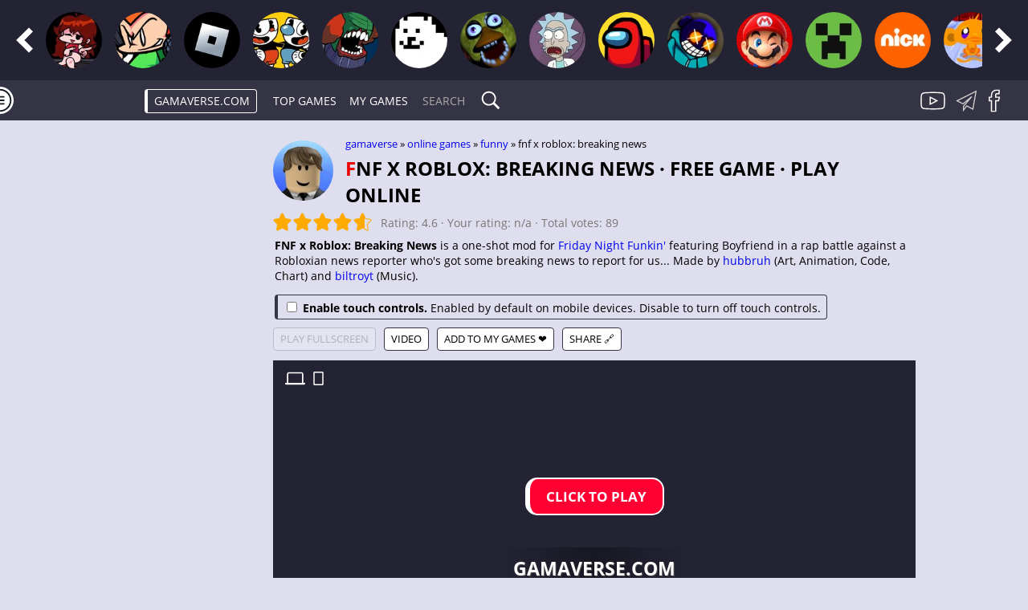

--- FILE ---
content_type: text/html; charset=utf-8
request_url: https://gamaverse.com/fnf-x-roblox-breaking-news-game/
body_size: 26814
content:
<!DOCTYPE html>
<html xmlns="http://www.w3.org/1999/xhtml" lang="en">
	<head>
        <meta http-equiv="Content-Type" content="text/html" charset="utf-8" />
		<meta name="description" content="FNF x Roblox: Breaking News is a one-shot mod for Friday Night Funkin&#039; featuring Boyfriend in a rap battle against a Robloxian news reporter who&#039;s got some breaking news to report for us...">
        <meta property="og:title" content="FNF x Roblox: Breaking News | Friday Night Funkin'" />
        <meta property="og:description" content="FNF x Roblox: Breaking News is a one-shot mod for Friday Night Funkin&#039; featuring Boyfriend in a rap battle against a Robloxian news reporter who&#039;s got some breaking news to report for us..." />
		<meta name="viewport" content="width=device-width, initial-scale=1" />
<meta property="og:image" content="/c/i/y/fnf-x-roblox-breaking-news.jpg" />
<meta name="twitter:card" content="summary_large_image"><meta name="twitter:title" content="FNF x Roblox: Breaking News | Friday Night Funkin'"><meta name="twitter:description" content="FNF x Roblox: Breaking News is a one-shot mod for Friday Night Funkin&#039; featuring Boyfriend in a rap battle against a Robloxian news reporter who&#039;s got some breaking news to report for us..."><meta name="twitter:image" content="https://gamaverse.com/c/i/y/fnf-x-roblox-breaking-news.jpg">
        <link rel="icon" href="/favicon.svg" />
		<link rel="mask-icon" href="/favicon-mask.svg" color="#000000">
		<link rel="apple-touch-icon" href="/i/i/app_256_apple.png">
        <title>FNF x Roblox: Breaking News | Friday Night Funkin'</title>
<script src="https://securepubads.g.doubleclick.net/tag/js/gpt.js"></script>
<script async src="https://dcl-cdn.digitalcaramel.com/caramel.sdk.js"></script>
<script async src="https://pagead2.googlesyndication.com/pagead/js/adsbygoogle.js?client=ca-pub-4894759983606832"></script>
		<link rel="stylesheet" type="text/css" href="/css/d_1752310997.css" />
		        <link rel="stylesheet" type="text/css" href="/css/d_media_1749990840.css" />
		<link rel="manifest" href="/manifest_en.json">
        <script src="/js/1d_20260115.js"></script>
		<script async src="/js/jquery.min.js"></script>
		<script async src="/push_20250328.js"></script>		
		<script async src="//www.youtube.com/iframe_api"></script>

		<script>
			const tools = new Tools();
		</script>
        <script>
            doc = { 'page': 'game', 'id': 'fnf-x-roblox-breaking-news' }
        </script>

		<script type="application/ld+json">

			{
				"@context": "https://schema.org",
				"@type": ["VideoGame", "WebApplication", "SoftwareApplication"],
				"browserRequirements": "Requires HTML5 support",
				"name": "FNF x Roblox: Breaking News",
				"operatingSystem": "Web Browser",
				"applicationCategory": "Game",
                "gamePlatform": "HTML5",
				"image": "https://gamaverse.com/c/i/y/fnf-x-roblox-breaking-news.jpg",
				"screenshot": {
                    "@type": "ImageObject",
                    "url": "https://gamaverse.com/c/i/y/fnf-x-roblox-breaking-news.jpg"
                },
				"aggregateRating": {
					"@type": "AggregateRating",
					"ratingValue": "4.6",
					"ratingCount": "89",
					"bestRating": "5",
					"worstRating": "0"
				},
				"offers": {
				"@type": "Offer",
				"price": "0.00",
				"priceCurrency": "USD"
				}
		    }
	    
	    </script>
	<script>window.yaContextCb=window.yaContextCb||[]</script>
	<script src="https://yandex.ru/ads/system/context.js" async></script>
    
	</head>
	<body itemscope itemtype="http://schema.org/WebPage">
<script async src="https://www.googletagmanager.com/gtag/js?id=G-B99FQHCYFE"></script>
<script>
  window.dataLayer = window.dataLayer || [];
  function gtag(){dataLayer.push(arguments);}
  gtag('js', new Date());

  gtag('config', 'G-B99FQHCYFE');
</script>

<script type="text/javascript" >
   (function(m,e,t,r,i,k,a){m[i]=m[i]||function(){(m[i].a=m[i].a||[]).push(arguments)};
   m[i].l=1*new Date();
   for (var j = 0; j < document.scripts.length; j++) {if (document.scripts[j].src === r) { return; }}
   k=e.createElement(t),a=e.getElementsByTagName(t)[0],k.async=1,k.src=r,a.parentNode.insertBefore(k,a)})
   (window, document, "script", "https://mc.webvisor.org/metrika/tag_ww.js", "ym");

   ym(30797991, "init", {
        clickmap:true,
        trackLinks:true,
        accurateTrackBounce:true
   });
</script>
<noscript><div><img src="https://mc.yandex.ru/watch/30797991" style="position:absolute; left:-9999px;" alt="" /></div></noscript>
    <nav class="main-menu">
        <img src="/i/i/menu.svg" style="top: 108px" alt="Menu" />
     	<div class="main-menu-inner">
	        <ol>
				<li>
					<a class="" href="/">All games</a>
				</li>
				<li>
					<a class="" href="/new/">New games <span class="menu-item-count">+6</span></a>
				</li>
				<li>
					<a class="" href="/my-games/">My games</a>
				</li>
<li style="margin-top: 17px"><a class="" href="/2d/">2D</a></li><li><a class="" href="/3d/">3D</a></li><li><a class="" href="/fullscreen/">Fullscreen <span class="menu-item-emoji">📺</span></a></li><li style="margin-top: 17px"><a class="" href="/for-girls/">For Girls <span class="menu-item-emoji">👧</span></a></li><li><a class="" href="/for-boys/">For Boys <span class="menu-item-emoji">👦</span></a></li><li style="margin-top: 15px"><a href="/rhythm/">Rhythm</a></li><li><a href="/roblox/">Roblox</a></li><li style="margin-top: 17px"><a class="" href="/for-kids/">For Kids <span class="menu-item-emoji">👶</span></a></li><li><a class="" href="/for-teenagers/">For Teenagers <span class="menu-item-emoji">👨‍🎓</span></a></li><li><a class="" href="/for-majors/">For Majors <span class="menu-item-emoji">🔞</span></a></li><li style="margin-top: 17px"><a class="" href="/2023-year/">2023 <span class="menu-item-emoji">📆</span></a></li><li><a class="" href="/2024-year/">2024 <span class="menu-item-emoji">📆</span></a></li><li><a class="" href="/2025-year/">2025 <span class="menu-item-emoji">📆</span></a></li><li style="margin-top: 17px"><a class="" href="/arcade/">Arcade <span class="menu-item-emoji">🏃</span></a></li><li><a class="" href="/driving/">Driving <span class="menu-item-emoji">🚘</span></a></li><li><a class="" href="/puzzle/">Puzzle <span class="menu-item-emoji">💡</span></a></li><li><a class="" href="/racing/">Racing <span class="menu-item-emoji">🚘</span></a></li><li><a class="" href="/fighting/">Fighting <span class="menu-item-emoji">👊</span></a></li><li><a class="" href="/card/">Card <span class="menu-item-emoji">🃏</span></a></li><li><a class="" href="/adventure/">Adventure <span class="menu-item-emoji">🔍</span></a></li><li><a class="" href="/clicker/">Clicker <span class="menu-item-emoji">👌</span></a></li><li><a class="" href="/idle/">Idle <span class="menu-item-emoji">🕛</span></a></li><li><a class="" href="/survival/">Survival <span class="menu-item-emoji">😵</span></a></li><li><a class="" href="/hidden-object/">Hidden Object <span class="menu-item-emoji">🔍</span></a></li><li><a class="" href="/sandbox/">Open World <span class="menu-item-emoji">🌍</span></a></li><li><a class="" href="/blood/">Blood <span class="menu-item-emoji">💉</span></a></li><li><a class="" href="/upgrade/">Upgrade <span class="menu-item-emoji">📈</span></a></li><li><a class="" href="/physics/">Physics <span class="menu-item-emoji">🔬</span></a></li><li><a class="" href="/educational/">Educational <span class="menu-item-emoji">💡</span></a></li><li><a class="" href="/rpg/">RPG <span class="menu-item-emoji">💬</span></a></li><li><a class="" href="/runner/">Runner <span class="menu-item-emoji">🏃</span></a></li><li><a class="" href="/sports/">Sports <span class="menu-item-emoji">⚽</span></a></li><li><a class="" href="/strategy/">Strategy <span class="menu-item-emoji">🌍</span></a></li><li><a class="" href="/match-3/">Match 3 <span class="menu-item-emoji">💎</span></a></li><li><a class="" href="/shooter/">Shooter <span class="menu-item-emoji">💣</span></a></li><li><a class="" href="/action/">Action <span class="menu-item-emoji">👊</span></a></li><li style="margin-top: 17px"><a class="" href="/fnf-friday-night-funkin/">FNF (Friday Night Funkin') <span class="menu-item-emoji">🎵</span></a></li><li><a class="" href="/adam-and-eve/">Adam and Eve <span class="menu-item-emoji">💘</span></a></li><li><a class="" href="/among-us/">Among Us <span class="menu-item-emoji">🔪</span></a></li><li><a class="" href="/ben-10/">Ben 10 <span class="menu-item-emoji">💚</span></a></li><li><a class="" href="/batman/">Batman <span class="menu-item-emoji">🦇</span></a></li><li><a class="" href="/wheely/">Wheely <span class="menu-item-emoji">🚘</span></a></li><li><a class="" href="/adventure-time/">Adventure Time <span class="menu-item-emoji">📺</span></a></li><li><a class="" href="/blaze-and-the-monster-machines/">Blaze and the Monster Machines <span class="menu-item-emoji">🚘</span></a></li><li><a class="" href="/we-bare-bears/">We Bare Bears <span class="menu-item-emoji">🐻</span></a></li><li><a class="" href="/cut-the-rope/">Cut The Rope <span class="menu-item-emoji">🍭</span></a></li><li><a class="" href="/bob-the-robber/">Bob the Robber <span class="menu-item-emoji">💰</span></a></li><li><a class="" href="/grand-theft-auto/">GTA (Grand Theft Auto) <span class="menu-item-emoji">🚘</span></a></li><li><a class="" href="/spongebob-squarepants/">SpongeBob SquarePants <span class="menu-item-emoji">⭐</span></a></li><li><a class="" href="/forgotten-hill/">Forgotten Hill <span class="menu-item-emoji">😈</span></a></li><li><a class="" href="/star-wars/">Star Wars <span class="menu-item-emoji">⭐</span></a></li><li><a class="" href="/nella-the-princess-knight/">Nella the Princess Knight <span class="menu-item-emoji">👧</span></a></li><li><a class="" href="/minecraft/">Minecraft <span class="menu-item-emoji">⛏️</span></a></li><li><a class="" href="/mario/">Mario <span class="menu-item-emoji">🍄</span></a></li><li><a class="" href="/loud-house/">The Loud House <span class="menu-item-emoji">🏠</span></a></li><li><a class="" href="/momo/">Momo <span class="menu-item-emoji">😱</span></a></li><li><a class="" href="/henry-danger/">Henry Danger <span class="menu-item-emoji">😎</span></a></li><li><a class="" href="/five-nights-at-freddys/">Five Nights at Freddy's <span class="menu-item-emoji">🐻</span></a></li><li><a class="" href="/slender-man/">Slender Man <span class="menu-item-emoji">😱</span></a></li><li><a class="" href="/monkey-go-happy/">Monkey GO Happy <span class="menu-item-emoji">🙈</span></a></li><li><a class="" href="/superman/">Superman <span class="menu-item-emoji">😎</span></a></li><li><a class="" href="/3-pandas/">3 Pandas <span class="menu-item-emoji">🐼</span></a></li><li><a class="" href="/the-amazing-world-of-gumball/">The Amazing World of Gumball <span class="menu-item-emoji">🐱</span></a></li><li><a class="" href="/snail-bob/">Snail Bob <span class="menu-item-emoji">🐌</span></a></li><li><a class="" href="/frozen/">Frozen <span class="menu-item-emoji">⛄</span></a></li><li><a class="" href="/happy-wheels/">Happy Wheels <span class="menu-item-emoji">🛒</span></a></li><li><a class="" href="/teenage-mutant-ninja-turtles/">Teenage Mutant Ninja Turtles <span class="menu-item-emoji">🐢</span></a></li><li><a class="" href="/shimmer-and-shine/">Shimmer and Shine <span class="menu-item-emoji">👧</span></a></li><li><a class="" href="/paw-patrol/">Paw Patrol <span class="menu-item-emoji">🐶</span></a></li><li><a class="" href="/unikitty/">Unikitty <span class="menu-item-emoji">🐱</span></a></li><li><a class="" href="/teen-titans-go/">Teen Titans Go <span class="menu-item-emoji">😎</span></a></li><li style="margin-top: 17px"><a class="" href="/big-head/">Big Head <span class="menu-item-emoji">😶</span></a></li><li><a class="" href="/boss/">Boss <span class="menu-item-emoji">👔</span></a></li><li><a class="" href="/doctor/">Doctor <span class="menu-item-emoji">👨‍⚕️</span></a></li><li><a class="" href="/animal/">Animal <span class="menu-item-emoji">🐴</span></a></li><li><a class="" href="/zombie/">Zombie <span class="menu-item-emoji">🧟</span></a></li><li><a class="" href="/human/">Human <span class="menu-item-emoji">🧑</span></a></li><li><a class="" href="/monster/">Monster <span class="menu-item-emoji">👹</span></a></li><li><a class="" href="/ninja/">Ninja <span class="menu-item-emoji">👤</span></a></li><li><a class="" href="/police/">Police <span class="menu-item-emoji">👮</span></a></li><li><a class="" href="/robot/">Robot <span class="menu-item-emoji">🤖</span></a></li><li><a class="" href="/stick/">Stickman <span class="menu-item-emoji">🏃</span></a></li><li><a class="" href="/sniper/">Sniper <span class="menu-item-emoji">🎯</span></a></li><li><a class="" href="/superhero/">Superhero <span class="menu-item-emoji">😎</span></a></li><li><a class="" href="/trollface/">Trollface <span class="menu-item-emoji">😏</span></a></li><li><a class="" href="/ball-character/">Living Ball <span class="menu-item-emoji">🙃</span></a></li><li style="margin-top: 17px"><a class="" href="/funny/">Funny <span class="menu-item-emoji">😆</span></a></li><li><a class="" href="/sad/">Sad <span class="menu-item-emoji">😭</span></a></li><li><a class="" href="/cool/">Cool <span class="menu-item-emoji">😎</span></a></li><li><a class="" href="/cute/">Cute <span class="menu-item-emoji">🤗</span></a></li><li><a class="" href="/mystic/">Mystic <span class="menu-item-emoji">😯</span></a></li><li><a class="" href="/dark/">Dark <span class="menu-item-emoji">😟</span></a></li><li><a class="" href="/neutral/">Regular <span class="menu-item-emoji">😐</span></a></li><li><a class="" href="/relaxing/">Relaxing <span class="menu-item-emoji">😌</span></a></li><li><a class="" href="/serious/">Serious <span class="menu-item-emoji">🤔</span></a></li><li><a class="" href="/challenging/">Challenging <span class="menu-item-emoji">😖</span></a></li><li><a class="" href="/scary/">Scary <span class="menu-item-emoji">😱</span></a></li><li style="margin-top: 17px"><a class="" href="/abstract/">Abstract</a></li><li><a class="" href="/western/">Wild West (Western) <span class="menu-item-emoji">🤠</span></a></li><li><a class="" href="/detective/">Detective <span class="menu-item-emoji">🔎</span></a></li><li><a class="" href="/sci-fi/">Sci-fi</a></li><li><a class="" href="/paranormal/">Paranormal</a></li><li><a class="" href="/steampunk/">Steampunk</a></li><li><a class="" href="/post-apocalyptic/">Post-apocalyptic</a></li><li><a class="" href="/fantasy/">Fantasy</a></li><li><a class="" href="/horror/">Horror <span class="menu-item-emoji">😱</span></a></li><li style="margin-top: 17px"><a class="" href="/keyboard-and-mouse/">Keyboard & Mouse</a></li><li><a class="" href="/keyboard-only/">Keyboard Only <span class="menu-item-emoji">💻</span></a></li><li><a class="" href="/mouse-only/">Mouse Only <span class="menu-item-emoji">🐁</span></a></li><li style="margin-top: 17px"><a class="" href="/english/">In English</a></li><li><a class="" href="/russian/">In Russian</a></li><li style="margin-top: 17px"><a class="" href="/pc/">PC</a></li><li><a class="" href="/tablet/">Tablet</a></li><li><a class="" href="/mobile/">Mobile</a></li><li style="margin-top: 17px"><a class="" href="/1-player/">1 Player <span class="menu-item-emoji">🤤</span></a></li><li><a class="" href="/2-player/">2 Player <span class="menu-item-emoji">👬</span></a></li><li><a class="" href="/3-player/">3+ Player <span class="menu-item-emoji">👪</span></a></li><li style="margin-top: 17px"><a class="" href="/bus/">Bus <span class="menu-item-emoji">🚌</span></a></li><li><a class="" href="/block/">Block <span class="menu-item-emoji">🔲</span></a></li><li><a class="" href="/war/">War <span class="menu-item-emoji">💣</span></a></li><li><a class="" href="/truck/">Truck <span class="menu-item-emoji">🚚</span></a></li><li><a class="" href="/food/">Food <span class="menu-item-emoji">🍔</span></a></li><li><a class="" href="/ship/">Ship <span class="menu-item-emoji">🚢</span></a></li><li><a class="" href="/love/">Love <span class="menu-item-emoji">❤️</span></a></li><li><a class="" href="/magic/">Magic <span class="menu-item-emoji">🧙</span></a></li><li><a class="" href="/car/">Car <span class="menu-item-emoji">🚘</span></a></li><li><a class="" href="/fashion/">Fashion <span class="menu-item-emoji">👠</span></a></li><li><a class="" href="/coin/">Coin <span class="menu-item-emoji">💰</span></a></li><li><a class="" href="/music/">Music <span class="menu-item-emoji">🎵</span></a></li><li><a class="" href="/weapon/">Weapon <span class="menu-item-emoji">💣</span></a></li><li><a class="" href="/parkour/">Parkour <span class="menu-item-emoji">🏃</span></a></li><li><a class="" href="/portal/">Portal <span class="menu-item-emoji">⭕</span></a></li><li><a class="" href="/fire/">Fire <span class="menu-item-emoji">🔥</span></a></li><li><a class="" href="/dress-up/">Dress Up <span class="menu-item-emoji">👗</span></a></li><li><a class="" href="/holiday/">Holiday <span class="menu-item-emoji">🎁</span></a></li><li><a class="" href="/aircraft/">Aircraft <span class="menu-item-emoji">✈️</span></a></li><li><a class="" href="/wedding/">Wedding <span class="menu-item-emoji">💍</span></a></li><li><a class="" href="/tank/">Tank <span class="menu-item-emoji">🔭</span></a></li><li><a class="" href="/stunts/">Stunt <span class="menu-item-emoji">🏃</span></a></li><li><a class="" href="/evolution/">Evolution <span class="menu-item-emoji">🐵</span></a></li><li style="margin-top: 17px"><a class="" href="/flash/">Flash</a></li><li><a class="" href="/html5/">HTML5</a></li><li><a class="" href="/unity/">Unity</a></li>	            <li style="margin-top: 17px"><a href="#" onclick="if(window.__lxG__consent__!==undefined&&window.__lxG__consent__.getState()!==null){window.__lxG__consent__.showConsent()} else {alert('This function only for users from European Economic Area (EEA)')}; return false">Privacy Settings</a></li>
			
			</ol>
	    </div>
    </nav>
	
	<div class="promo-top">
	 	<div class="promo-top-outer">
	 	 	<div class="promo-top-arrow" onclick="document.querySelector('.promo-top-inner').scrollBy({left: -document.querySelector('.promo-top-inner').clientWidth, top: 0, behavior: 'smooth'})"></div>
		 	<div class="promo-top-inner">
			    <div class="gamegrid"><ul>
            <li>
                <a
                    href="/fnf-friday-night-funkin/"
                    itemprop="url"
                    title="FNF (Friday Night Funkin') Games · Play Online"
                >
                    <img loading="lazy" src="/i/t/fnf-friday-night-funkin.jpg"
                        alt="FNF (Friday Night Funkin') Games · Play Online"
                        itemprop="image"
                    />
                </a>
            </li>
            <li>
                <a
                    href="/pico/"
                    itemprop="url"
                    title="Pico Games · Play Online"
                >
                    <img loading="lazy" src="/i/t/pico.jpg"
                        alt="Pico Games · Play Online"
                        itemprop="image"
                    />
                </a>
            </li>
            <li>
                <a
                    href="/roblox/"
                    itemprop="url"
                    title="Roblox Games · Play Online"
                >
                    <img loading="lazy" src="/i/t/roblox.jpg"
                        alt="Roblox Games · Play Online"
                        itemprop="image"
                    />
                </a>
            </li>
            <li>
                <a
                    href="/cuphead/"
                    itemprop="url"
                    title="Cuphead Games · Play Online"
                >
                    <img loading="lazy" src="/i/t/cuphead.jpg"
                        alt="Cuphead Games · Play Online"
                        itemprop="image"
                    />
                </a>
            </li>
            <li>
                <a
                    href="/tricky/"
                    itemprop="url"
                    title="Tricky the Clown Games · Play Online"
                >
                    <img loading="lazy" src="/i/t/tricky.jpg"
                        alt="Tricky the Clown Games · Play Online"
                        itemprop="image"
                    />
                </a>
            </li>
            <li>
                <a
                    href="/undertale/"
                    itemprop="url"
                    title="Undertale Games · Play Online"
                >
                    <img loading="lazy" src="/i/t/undertale.jpg"
                        alt="Undertale Games · Play Online"
                        itemprop="image"
                    />
                </a>
            </li>
            <li>
                <a
                    href="/five-nights-at-freddys/"
                    itemprop="url"
                    title="Five Nights at Freddy's Games · Play Online"
                >
                    <img loading="lazy" src="/i/t/five-nights-at-freddys.jpg"
                        alt="Five Nights at Freddy's Games · Play Online"
                        itemprop="image"
                    />
                </a>
            </li>
            <li>
                <a
                    href="/rick-and-morty/"
                    itemprop="url"
                    title="Rick and Morty Games · Play Online"
                >
                    <img loading="lazy" src="/i/t/rick-and-morty.jpg"
                        alt="Rick and Morty Games · Play Online"
                        itemprop="image"
                    />
                </a>
            </li>
            <li>
                <a
                    href="/among-us/"
                    itemprop="url"
                    title="Among Us Games · Play Online"
                >
                    <img loading="lazy" src="/i/t/among-us.jpg"
                        alt="Among Us Games · Play Online"
                        itemprop="image"
                    />
                </a>
            </li>
            <li>
                <a
                    href="/whitty/"
                    itemprop="url"
                    title="Whitty Games · Play Online"
                >
                    <img loading="lazy" src="/i/t/whitty.jpg"
                        alt="Whitty Games · Play Online"
                        itemprop="image"
                    />
                </a>
            </li>
            <li>
                <a
                    href="/mario/"
                    itemprop="url"
                    title="Mario Games · Play Online"
                >
                    <img loading="lazy" src="/i/t/mario.jpg"
                        alt="Mario Games · Play Online"
                        itemprop="image"
                    />
                </a>
            </li>
            <li>
                <a
                    href="/minecraft/"
                    itemprop="url"
                    title="Minecraft Games · Play Online"
                >
                    <img loading="lazy" src="/i/t/minecraft.jpg"
                        alt="Minecraft Games · Play Online"
                        itemprop="image"
                    />
                </a>
            </li>
            <li>
                <a
                    href="/nickelodeon/"
                    itemprop="url"
                    title="Nickelodeon Games · Play Online"
                >
                    <img loading="lazy" src="/i/t/nickelodeon.jpg"
                        alt="Nickelodeon Games · Play Online"
                        itemprop="image"
                    />
                </a>
            </li>
            <li>
                <a
                    href="/monkey-go-happy/"
                    itemprop="url"
                    title="Monkey GO Happy Games · Play Online"
                >
                    <img loading="lazy" src="/i/t/monkey-go-happy.jpg"
                        alt="Monkey GO Happy Games · Play Online"
                        itemprop="image"
                    />
                </a>
            </li>
            <li>
                <a
                    href="/sonic-exe/"
                    itemprop="url"
                    title="Sonic Exe Games · Play Online"
                >
                    <img loading="lazy" src="/i/t/sonic-exe.jpg"
                        alt="Sonic Exe Games · Play Online"
                        itemprop="image"
                    />
                </a>
            </li>
            <li>
                <a
                    href="/spongebob-squarepants/"
                    itemprop="url"
                    title="SpongeBob SquarePants Games · Play Online"
                >
                    <img loading="lazy" src="/i/t/spongebob-squarepants.jpg"
                        alt="SpongeBob SquarePants Games · Play Online"
                        itemprop="image"
                    />
                </a>
            </li>
            <li>
                <a
                    href="/boyfriend-bf/"
                    itemprop="url"
                    title="Boyfriend (BF) Games · Play Online"
                >
                    <img loading="lazy" src="/i/t/boyfriend-bf.jpg"
                        alt="Boyfriend (BF) Games · Play Online"
                        itemprop="image"
                    />
                </a>
            </li>
            <li>
                <a
                    href="/girlfriend-gf/"
                    itemprop="url"
                    title="Girlfriend (GF) Games · Play Online"
                >
                    <img loading="lazy" src="/i/t/girlfriend-gf.jpg"
                        alt="Girlfriend (GF) Games · Play Online"
                        itemprop="image"
                    />
                </a>
            </li>
            <li>
                <a
                    href="/loud-house/"
                    itemprop="url"
                    title="The Loud House Games · Play Online"
                >
                    <img loading="lazy" src="/i/t/loud-house.jpg"
                        alt="The Loud House Games · Play Online"
                        itemprop="image"
                    />
                </a>
            </li>
            <li>
                <a
                    href="/madness-combat/"
                    itemprop="url"
                    title="Madness Combat Games · Play Online"
                >
                    <img loading="lazy" src="/i/t/madness-combat.jpg"
                        alt="Madness Combat Games · Play Online"
                        itemprop="image"
                    />
                </a>
            </li>
            <li>
                <a
                    href="/the-amazing-world-of-gumball/"
                    itemprop="url"
                    title="The Amazing World of Gumball Games · Play Online"
                >
                    <img loading="lazy" src="/i/t/the-amazing-world-of-gumball.jpg"
                        alt="The Amazing World of Gumball Games · Play Online"
                        itemprop="image"
                    />
                </a>
            </li>
            <li>
                <a
                    href="/teen-titans/"
                    itemprop="url"
                    title="Teen Titans Games · Play Online"
                >
                    <img loading="lazy" src="/i/t/teen-titans.jpg"
                        alt="Teen Titans Games · Play Online"
                        itemprop="image"
                    />
                </a>
            </li>
            <li>
                <a
                    href="/teen-titans-go/"
                    itemprop="url"
                    title="Teen Titans Go Games · Play Online"
                >
                    <img loading="lazy" src="/i/t/teen-titans-go.jpg"
                        alt="Teen Titans Go Games · Play Online"
                        itemprop="image"
                    />
                </a>
            </li>
            <li>
                <a
                    href="/grand-theft-auto/"
                    itemprop="url"
                    title="GTA (Grand Theft Auto) Games · Play Online"
                >
                    <img loading="lazy" src="/i/t/grand-theft-auto.jpg"
                        alt="GTA (Grand Theft Auto) Games · Play Online"
                        itemprop="image"
                    />
                </a>
            </li>
            <li>
                <a
                    href="/henry-danger/"
                    itemprop="url"
                    title="Henry Danger Games · Play Online"
                >
                    <img loading="lazy" src="/i/t/henry-danger.jpg"
                        alt="Henry Danger Games · Play Online"
                        itemprop="image"
                    />
                </a>
            </li>
            <li>
                <a
                    href="/we-bare-bears/"
                    itemprop="url"
                    title="We Bare Bears Games · Play Online"
                >
                    <img loading="lazy" src="/i/t/we-bare-bears.jpg"
                        alt="We Bare Bears Games · Play Online"
                        itemprop="image"
                    />
                </a>
            </li>
            <li>
                <a
                    href="/adventure-time/"
                    itemprop="url"
                    title="Adventure Time Games · Play Online"
                >
                    <img loading="lazy" src="/i/t/adventure-time.jpg"
                        alt="Adventure Time Games · Play Online"
                        itemprop="image"
                    />
                </a>
            </li>
            <li>
                <a
                    href="/sprunki/"
                    itemprop="url"
                    title="Sprunki Games · Play Online"
                >
                    <img loading="lazy" src="/i/t/sprunki.jpg"
                        alt="Sprunki Games · Play Online"
                        itemprop="image"
                    />
                </a>
            </li>
            <li>
                <a
                    href="/ben-10/"
                    itemprop="url"
                    title="Ben 10 Games · Play Online"
                >
                    <img loading="lazy" src="/i/t/ben-10.jpg"
                        alt="Ben 10 Games · Play Online"
                        itemprop="image"
                    />
                </a>
            </li>
            <li>
                <a
                    href="/flappy-bird/"
                    itemprop="url"
                    title="Flappy Bird Games · Play Online"
                >
                    <img loading="lazy" src="/i/t/flappy-bird.jpg"
                        alt="Flappy Bird Games · Play Online"
                        itemprop="image"
                    />
                </a>
            </li>
            <li>
                <a
                    href="/teenage-mutant-ninja-turtles/"
                    itemprop="url"
                    title="Teenage Mutant Ninja Turtles Games · Play Online"
                >
                    <img loading="lazy" src="/i/t/teenage-mutant-ninja-turtles.jpg"
                        alt="Teenage Mutant Ninja Turtles Games · Play Online"
                        itemprop="image"
                    />
                </a>
            </li>
            <li>
                <a
                    href="/geometry-dash/"
                    itemprop="url"
                    title="Geometry Dash Games · Play Online"
                >
                    <img loading="lazy" src="/i/t/geometry-dash.jpg"
                        alt="Geometry Dash Games · Play Online"
                        itemprop="image"
                    />
                </a>
            </li>
            <li>
                <a
                    href="/paw-patrol/"
                    itemprop="url"
                    title="Paw Patrol Games · Play Online"
                >
                    <img loading="lazy" src="/i/t/paw-patrol.jpg"
                        alt="Paw Patrol Games · Play Online"
                        itemprop="image"
                    />
                </a>
            </li>
            <li>
                <a
                    href="/shimmer-and-shine/"
                    itemprop="url"
                    title="Shimmer and Shine Games · Play Online"
                >
                    <img loading="lazy" src="/i/t/shimmer-and-shine.jpg"
                        alt="Shimmer and Shine Games · Play Online"
                        itemprop="image"
                    />
                </a>
            </li>
            <li>
                <a
                    href="/adam-and-eve/"
                    itemprop="url"
                    title="Adam and Eve Games · Play Online"
                >
                    <img loading="lazy" src="/i/t/adam-and-eve.jpg"
                        alt="Adam and Eve Games · Play Online"
                        itemprop="image"
                    />
                </a>
            </li>
            <li>
                <a
                    href="/slender-man/"
                    itemprop="url"
                    title="Slender Man Games · Play Online"
                >
                    <img loading="lazy" src="/i/t/slender-man.jpg"
                        alt="Slender Man Games · Play Online"
                        itemprop="image"
                    />
                </a>
            </li>
            <li>
                <a
                    href="/patrick/"
                    itemprop="url"
                    title="Patrick Star Games · Play Online"
                >
                    <img loading="lazy" src="/i/t/patrick.jpg"
                        alt="Patrick Star Games · Play Online"
                        itemprop="image"
                    />
                </a>
            </li>
            <li>
                <a
                    href="/the-powerpuff-girls/"
                    itemprop="url"
                    title="The Powerpuff Girls Games · Play Online"
                >
                    <img loading="lazy" src="/i/t/the-powerpuff-girls.jpg"
                        alt="The Powerpuff Girls Games · Play Online"
                        itemprop="image"
                    />
                </a>
            </li>
            <li>
                <a
                    href="/fireboy-and-watergirl/"
                    itemprop="url"
                    title="Fireboy and Watergirl Games · Play Online"
                >
                    <img loading="lazy" src="/i/t/fireboy-and-watergirl.jpg"
                        alt="Fireboy and Watergirl Games · Play Online"
                        itemprop="image"
                    />
                </a>
            </li>
            <li>
                <a
                    href="/apple-and-onion/"
                    itemprop="url"
                    title="Apple and Onion Games · Play Online"
                >
                    <img loading="lazy" src="/i/t/apple-and-onion.jpg"
                        alt="Apple and Onion Games · Play Online"
                        itemprop="image"
                    />
                </a>
            </li>
            <li>
                <a
                    href="/obby/"
                    itemprop="url"
                    title="Obby Games · Play Online"
                >
                    <img loading="lazy" src="/i/t/obby.jpg"
                        alt="Obby Games · Play Online"
                        itemprop="image"
                    />
                </a>
            </li>
            <li>
                <a
                    href="/blaze-and-the-monster-machines/"
                    itemprop="url"
                    title="Blaze and the Monster Machines Games · Play Online"
                >
                    <img loading="lazy" src="/i/t/blaze-and-the-monster-machines.jpg"
                        alt="Blaze and the Monster Machines Games · Play Online"
                        itemprop="image"
                    />
                </a>
            </li>
            <li>
                <a
                    href="/pacman/"
                    itemprop="url"
                    title="Pac-Man Games · Play Online"
                >
                    <img loading="lazy" src="/i/t/pacman.jpg"
                        alt="Pac-Man Games · Play Online"
                        itemprop="image"
                    />
                </a>
            </li>
            <li>
                <a
                    href="/forgotten-hill/"
                    itemprop="url"
                    title="Forgotten Hill Games · Play Online"
                >
                    <img loading="lazy" src="/i/t/forgotten-hill.jpg"
                        alt="Forgotten Hill Games · Play Online"
                        itemprop="image"
                    />
                </a>
            </li>
            <li>
                <a
                    href="/frozen/"
                    itemprop="url"
                    title="Frozen Games · Play Online"
                >
                    <img loading="lazy" src="/i/t/frozen.jpg"
                        alt="Frozen Games · Play Online"
                        itemprop="image"
                    />
                </a>
            </li>
            <li>
                <a
                    href="/the-thundermans/"
                    itemprop="url"
                    title="The Thundermans Games · Play Online"
                >
                    <img loading="lazy" src="/i/t/the-thundermans.jpg"
                        alt="The Thundermans Games · Play Online"
                        itemprop="image"
                    />
                </a>
            </li>
            <li>
                <a
                    href="/alvin-and-the-chipmunks/"
                    itemprop="url"
                    title="Alvin and the Chipmunks Games · Play Online"
                >
                    <img loading="lazy" src="/i/t/alvin-and-the-chipmunks.jpg"
                        alt="Alvin and the Chipmunks Games · Play Online"
                        itemprop="image"
                    />
                </a>
            </li>
            <li>
                <a
                    href="/regular-show/"
                    itemprop="url"
                    title="Regular Show Games · Play Online"
                >
                    <img loading="lazy" src="/i/t/regular-show.jpg"
                        alt="Regular Show Games · Play Online"
                        itemprop="image"
                    />
                </a>
            </li>
            <li>
                <a
                    href="/senpai-fnf/"
                    itemprop="url"
                    title="Senpai Games · Play Online"
                >
                    <img loading="lazy" src="/i/t/senpai-fnf.jpg"
                        alt="Senpai Games · Play Online"
                        itemprop="image"
                    />
                </a>
            </li>
            <li>
                <a
                    href="/silly-ways-to-die/"
                    itemprop="url"
                    title="Silly Ways to Die Games · Play Online"
                >
                    <img loading="lazy" src="/i/t/silly-ways-to-die.jpg"
                        alt="Silly Ways to Die Games · Play Online"
                        itemprop="image"
                    />
                </a>
            </li>
            <li>
                <a
                    href="/batman/"
                    itemprop="url"
                    title="Batman Games · Play Online"
                >
                    <img loading="lazy" src="/i/t/batman.jpg"
                        alt="Batman Games · Play Online"
                        itemprop="image"
                    />
                </a>
            </li>
            <li>
                <a
                    href="/cut-the-rope/"
                    itemprop="url"
                    title="Cut The Rope Games · Play Online"
                >
                    <img loading="lazy" src="/i/t/cut-the-rope.jpg"
                        alt="Cut The Rope Games · Play Online"
                        itemprop="image"
                    />
                </a>
            </li>
            <li>
                <a
                    href="/happy-wheels/"
                    itemprop="url"
                    title="Happy Wheels Games · Play Online"
                >
                    <img loading="lazy" src="/i/t/happy-wheels.jpg"
                        alt="Happy Wheels Games · Play Online"
                        itemprop="image"
                    />
                </a>
            </li>
            <li>
                <a
                    href="/power-rangers/"
                    itemprop="url"
                    title="Power Rangers Games · Play Online"
                >
                    <img loading="lazy" src="/i/t/power-rangers.jpg"
                        alt="Power Rangers Games · Play Online"
                        itemprop="image"
                    />
                </a>
            </li>
            <li>
                <a
                    href="/snail-bob/"
                    itemprop="url"
                    title="Snail Bob Games · Play Online"
                >
                    <img loading="lazy" src="/i/t/snail-bob.jpg"
                        alt="Snail Bob Games · Play Online"
                        itemprop="image"
                    />
                </a>
            </li>
            <li>
                <a
                    href="/simpsons/"
                    itemprop="url"
                    title="The Simpsons Games · Play Online"
                >
                    <img loading="lazy" src="/i/t/simpsons.jpg"
                        alt="The Simpsons Games · Play Online"
                        itemprop="image"
                    />
                </a>
            </li>
            <li>
                <a
                    href="/lego/"
                    itemprop="url"
                    title="LEGO Games · Play Online"
                >
                    <img loading="lazy" src="/i/t/lego.jpg"
                        alt="LEGO Games · Play Online"
                        itemprop="image"
                    />
                </a>
            </li>
            <li>
                <a
                    href="/car-eats-car/"
                    itemprop="url"
                    title="Car Eats Car Games · Play Online"
                >
                    <img loading="lazy" src="/i/t/car-eats-car.jpg"
                        alt="Car Eats Car Games · Play Online"
                        itemprop="image"
                    />
                </a>
            </li>
            <li>
                <a
                    href="/slendrina/"
                    itemprop="url"
                    title="Slendrina Games · Play Online"
                >
                    <img loading="lazy" src="/i/t/slendrina.jpg"
                        alt="Slendrina Games · Play Online"
                        itemprop="image"
                    />
                </a>
            </li>
            <li>
                <a
                    href="/bunsen-is-a-beast/"
                    itemprop="url"
                    title="Bunsen is a Beast Games · Play Online"
                >
                    <img loading="lazy" src="/i/t/bunsen-is-a-beast.jpg"
                        alt="Bunsen is a Beast Games · Play Online"
                        itemprop="image"
                    />
                </a>
            </li>
            <li>
                <a
                    href="/creeper/"
                    itemprop="url"
                    title="Creeper Games · Play Online"
                >
                    <img loading="lazy" src="/i/t/creeper.jpg"
                        alt="Creeper Games · Play Online"
                        itemprop="image"
                    />
                </a>
            </li>
            <li>
                <a
                    href="/spider-man/"
                    itemprop="url"
                    title="Spider-Man Games · Play Online"
                >
                    <img loading="lazy" src="/i/t/spider-man.jpg"
                        alt="Spider-Man Games · Play Online"
                        itemprop="image"
                    />
                </a>
            </li>
            <li>
                <a
                    href="/superman/"
                    itemprop="url"
                    title="Superman Games · Play Online"
                >
                    <img loading="lazy" src="/i/t/superman.jpg"
                        alt="Superman Games · Play Online"
                        itemprop="image"
                    />
                </a>
            </li>
            <li>
                <a
                    href="/wheely/"
                    itemprop="url"
                    title="Wheely Games · Play Online"
                >
                    <img loading="lazy" src="/i/t/wheely.jpg"
                        alt="Wheely Games · Play Online"
                        itemprop="image"
                    />
                </a>
            </li>
            <li>
                <a
                    href="/barbie/"
                    itemprop="url"
                    title="Barbie Games · Play Online"
                >
                    <img loading="lazy" src="/i/t/barbie.jpg"
                        alt="Barbie Games · Play Online"
                        itemprop="image"
                    />
                </a>
            </li>
            <li>
                <a
                    href="/bob-the-robber/"
                    itemprop="url"
                    title="Bob the Robber Games · Play Online"
                >
                    <img loading="lazy" src="/i/t/bob-the-robber.jpg"
                        alt="Bob the Robber Games · Play Online"
                        itemprop="image"
                    />
                </a>
            </li>
            <li>
                <a
                    href="/doodle-god/"
                    itemprop="url"
                    title="Doodle God Games · Play Online"
                >
                    <img loading="lazy" src="/i/t/doodle-god.jpg"
                        alt="Doodle God Games · Play Online"
                        itemprop="image"
                    />
                </a>
            </li>
            <li>
                <a
                    href="/knife-hit/"
                    itemprop="url"
                    title="Knife Hit Games · Play Online"
                >
                    <img loading="lazy" src="/i/t/knife-hit.jpg"
                        alt="Knife Hit Games · Play Online"
                        itemprop="image"
                    />
                </a>
            </li>
            <li>
                <a
                    href="/momo/"
                    itemprop="url"
                    title="Momo Games · Play Online"
                >
                    <img loading="lazy" src="/i/t/momo.jpg"
                        alt="Momo Games · Play Online"
                        itemprop="image"
                    />
                </a>
            </li>
            <li>
                <a
                    href="/peppa-pig/"
                    itemprop="url"
                    title="Peppa Pig Games · Play Online"
                >
                    <img loading="lazy" src="/i/t/peppa-pig.jpg"
                        alt="Peppa Pig Games · Play Online"
                        itemprop="image"
                    />
                </a>
            </li>
            <li>
                <a
                    href="/rusty-rivets/"
                    itemprop="url"
                    title="Rusty Rivets Games · Play Online"
                >
                    <img loading="lazy" src="/i/t/rusty-rivets.jpg"
                        alt="Rusty Rivets Games · Play Online"
                        itemprop="image"
                    />
                </a>
            </li>
            <li>
                <a
                    href="/3-pandas/"
                    itemprop="url"
                    title="3 Pandas Games · Play Online"
                >
                    <img loading="lazy" src="/i/t/3-pandas.jpg"
                        alt="3 Pandas Games · Play Online"
                        itemprop="image"
                    />
                </a>
            </li>
            <li>
                <a
                    href="/bomberman/"
                    itemprop="url"
                    title="Bomberman Games · Play Online"
                >
                    <img loading="lazy" src="/i/t/bomberman.jpg"
                        alt="Bomberman Games · Play Online"
                        itemprop="image"
                    />
                </a>
            </li>
            <li>
                <a
                    href="/nella-the-princess-knight/"
                    itemprop="url"
                    title="Nella the Princess Knight Games · Play Online"
                >
                    <img loading="lazy" src="/i/t/nella-the-princess-knight.jpg"
                        alt="Nella the Princess Knight Games · Play Online"
                        itemprop="image"
                    />
                </a>
            </li>
            <li>
                <a
                    href="/top-wing/"
                    itemprop="url"
                    title="Top Wing Games · Play Online"
                >
                    <img loading="lazy" src="/i/t/top-wing.jpg"
                        alt="Top Wing Games · Play Online"
                        itemprop="image"
                    />
                </a>
            </li>
            <li>
                <a
                    href="/unikitty/"
                    itemprop="url"
                    title="Unikitty Games · Play Online"
                >
                    <img loading="lazy" src="/i/t/unikitty.jpg"
                        alt="Unikitty Games · Play Online"
                        itemprop="image"
                    />
                </a>
            </li>
            <li>
                <a
                    href="/angry-gran-run/"
                    itemprop="url"
                    title="Angry Gran Run Games · Play Online"
                >
                    <img loading="lazy" src="/i/t/angry-gran-run.jpg"
                        alt="Angry Gran Run Games · Play Online"
                        itemprop="image"
                    />
                </a>
            </li>
            <li>
                <a
                    href="/batgirl/"
                    itemprop="url"
                    title="Batgirl Games · Play Online"
                >
                    <img loading="lazy" src="/i/t/batgirl.jpg"
                        alt="Batgirl Games · Play Online"
                        itemprop="image"
                    />
                </a>
            </li>
            <li>
                <a
                    href="/dinotrux/"
                    itemprop="url"
                    title="Dinotrux Games · Play Online"
                >
                    <img loading="lazy" src="/i/t/dinotrux.jpg"
                        alt="Dinotrux Games · Play Online"
                        itemprop="image"
                    />
                </a>
            </li>
            <li>
                <a
                    href="/harvey-beaks/"
                    itemprop="url"
                    title="Harvey Beaks Games · Play Online"
                >
                    <img loading="lazy" src="/i/t/harvey-beaks.jpg"
                        alt="Harvey Beaks Games · Play Online"
                        itemprop="image"
                    />
                </a>
            </li>
            <li>
                <a
                    href="/hunter-street/"
                    itemprop="url"
                    title="Hunter Street Games · Play Online"
                >
                    <img loading="lazy" src="/i/t/hunter-street.jpg"
                        alt="Hunter Street Games · Play Online"
                        itemprop="image"
                    />
                </a>
            </li>
            <li>
                <a
                    href="/iron-man/"
                    itemprop="url"
                    title="Iron Man Games · Play Online"
                >
                    <img loading="lazy" src="/i/t/iron-man.jpg"
                        alt="Iron Man Games · Play Online"
                        itemprop="image"
                    />
                </a>
            </li>
            <li>
                <a
                    href="/money-movers/"
                    itemprop="url"
                    title="Money Movers Games · Play Online"
                >
                    <img loading="lazy" src="/i/t/money-movers.jpg"
                        alt="Money Movers Games · Play Online"
                        itemprop="image"
                    />
                </a>
            </li>
            <li>
                <a
                    href="/tung-tung-tung-sahur/"
                    itemprop="url"
                    title="Tung Tung Tung Sahur Games · Play Online"
                >
                    <img loading="lazy" src="/i/t/tung-tung-tung-sahur.jpg"
                        alt="Tung Tung Tung Sahur Games · Play Online"
                        itemprop="image"
                    />
                </a>
            </li>
            <li>
                <a
                    href="/welcome-to-the-wayne/"
                    itemprop="url"
                    title="Welcome to the Wayne Games · Play Online"
                >
                    <img loading="lazy" src="/i/t/welcome-to-the-wayne.jpg"
                        alt="Welcome to the Wayne Games · Play Online"
                        itemprop="image"
                    />
                </a>
            </li>
            <li>
                <a
                    href="/wonder-woman/"
                    itemprop="url"
                    title="Wonder Woman Games · Play Online"
                >
                    <img loading="lazy" src="/i/t/wonder-woman.jpg"
                        alt="Wonder Woman Games · Play Online"
                        itemprop="image"
                    />
                </a>
            </li>
            <li>
                <a
                    href="/abby-hatcher/"
                    itemprop="url"
                    title="Abby Hatcher Games · Play Online"
                >
                    <img loading="lazy" src="/i/t/abby-hatcher.jpg"
                        alt="Abby Hatcher Games · Play Online"
                        itemprop="image"
                    />
                </a>
            </li>
            <li>
                <a
                    href="/amigo-pancho/"
                    itemprop="url"
                    title="Amigo Pancho Games · Play Online"
                >
                    <img loading="lazy" src="/i/t/amigo-pancho.jpg"
                        alt="Amigo Pancho Games · Play Online"
                        itemprop="image"
                    />
                </a>
            </li>
            <li>
                <a
                    href="/clarence/"
                    itemprop="url"
                    title="Clarence Games · Play Online"
                >
                    <img loading="lazy" src="/i/t/clarence.jpg"
                        alt="Clarence Games · Play Online"
                        itemprop="image"
                    />
                </a>
            </li>
            <li>
                <a
                    href="/crazy-dad/"
                    itemprop="url"
                    title="Crazy Dad Games · Play Online"
                >
                    <img loading="lazy" src="/i/t/crazy-dad.jpg"
                        alt="Crazy Dad Games · Play Online"
                        itemprop="image"
                    />
                </a>
            </li>
            <li>
                <a
                    href="/dora/"
                    itemprop="url"
                    title="Dora the Explorer Games · Play Online"
                >
                    <img loading="lazy" src="/i/t/dora.jpg"
                        alt="Dora the Explorer Games · Play Online"
                        itemprop="image"
                    />
                </a>
            </li>
            <li>
                <a
                    href="/flash-superhero/"
                    itemprop="url"
                    title="Flash (Superhero) Games · Play Online"
                >
                    <img loading="lazy" src="/i/t/flash-superhero.jpg"
                        alt="Flash (Superhero) Games · Play Online"
                        itemprop="image"
                    />
                </a>
            </li>
            <li>
                <a
                    href="/hey-arnold/"
                    itemprop="url"
                    title="Hey Arnold Games · Play Online"
                >
                    <img loading="lazy" src="/i/t/hey-arnold.jpg"
                        alt="Hey Arnold Games · Play Online"
                        itemprop="image"
                    />
                </a>
            </li>
            <li>
                <a
                    href="/jump-out/"
                    itemprop="url"
                    title="Jump Out Games · Play Online"
                >
                    <img loading="lazy" src="/i/t/jump-out.jpg"
                        alt="Jump Out Games · Play Online"
                        itemprop="image"
                    />
                </a>
            </li>
            <li>
                <a
                    href="/transformers/"
                    itemprop="url"
                    title="Transformers Games · Play Online"
                >
                    <img loading="lazy" src="/i/t/transformers.jpg"
                        alt="Transformers Games · Play Online"
                        itemprop="image"
                    />
                </a>
            </li>
            <li>
                <a
                    href="/wreck-it-ralph/"
                    itemprop="url"
                    title="Wreck-It Ralph Games · Play Online"
                >
                    <img loading="lazy" src="/i/t/wreck-it-ralph.jpg"
                        alt="Wreck-It Ralph Games · Play Online"
                        itemprop="image"
                    />
                </a>
            </li>
            <li>
                <a
                    href="/star-wars/"
                    itemprop="url"
                    title="Star Wars Games · Play Online"
                >
                    <img loading="lazy" src="/i/t/star-wars.jpg"
                        alt="Star Wars Games · Play Online"
                        itemprop="image"
                    />
                </a>
            </li>
            <li>
                <a
                    href="/the-happos-family/"
                    itemprop="url"
                    title="The Happos Family Games · Play Online"
                >
                    <img loading="lazy" src="/i/t/the-happos-family.jpg"
                        alt="The Happos Family Games · Play Online"
                        itemprop="image"
                    />
                </a>
            </li>
            <li>
                <a
                    href="/ant-man/"
                    itemprop="url"
                    title="Ant-Man Games · Play Online"
                >
                    <img loading="lazy" src="/i/t/ant-man.jpg"
                        alt="Ant-Man Games · Play Online"
                        itemprop="image"
                    />
                </a>
            </li>
            <li>
                <a
                    href="/fairly-odd-parents/"
                    itemprop="url"
                    title="Fairly Odd Parents Games · Play Online"
                >
                    <img loading="lazy" src="/i/t/fairly-odd-parents.jpg"
                        alt="Fairly Odd Parents Games · Play Online"
                        itemprop="image"
                    />
                </a>
            </li>
            <li>
                <a
                    href="/lego-city-adventures/"
                    itemprop="url"
                    title="LEGO City Adventures Games · Play Online"
                >
                    <img loading="lazy" src="/i/t/lego-city-adventures.jpg"
                        alt="LEGO City Adventures Games · Play Online"
                        itemprop="image"
                    />
                </a>
            </li>
            <li>
                <a
                    href="/talking-tom/"
                    itemprop="url"
                    title="Talking Tom Games · Play Online"
                >
                    <img loading="lazy" src="/i/t/talking-tom.jpg"
                        alt="Talking Tom Games · Play Online"
                        itemprop="image"
                    />
                </a>
            </li>
            <li>
                <a
                    href="/the-wasp/"
                    itemprop="url"
                    title="The Wasp Games · Play Online"
                >
                    <img loading="lazy" src="/i/t/the-wasp.jpg"
                        alt="The Wasp Games · Play Online"
                        itemprop="image"
                    />
                </a>
            </li>
            <li>
                <a
                    href="/thor/"
                    itemprop="url"
                    title="Thor Games · Play Online"
                >
                    <img loading="lazy" src="/i/t/thor.jpg"
                        alt="Thor Games · Play Online"
                        itemprop="image"
                    />
                </a>
            </li>
		        </ul></div>
	        </div>
	        <div class="promo-top-arrow promo-top-arrow-reversed" onclick="document.querySelector('.promo-top-inner').scrollBy({left: document.querySelector('.promo-top-inner').clientWidth, top: 0, behavior: 'smooth'})"></div>
	    </div>
	</div>
	<div class="top top-desktop">
	    <div class="top-inner">
	        <div class="top-inner-logo"><a href="/">gamaverse.com</a></div>
	         
			<div class="top-inner-flex-wrapper">
			<div class="top-inner-menu">
				<a href="/">Top Games</a>
                <a href="/my-games/">My games</a>
                
				<form class="top-inner-search" style="display: inline-block" name="search" action="/search/"><input name="q" maxlength="40" type="text" onfocus="searchSize()" oninput="searchSize()" size="5" placeholder="Search" /><img onclick="document.querySelector('input[name=q]').value == '' ? document.querySelector('input[name=q]').focus() : search.submit()" alt="Search" title="Search" src="/i/i/search.svg" /></form><script>function searchSize() { let el = document.querySelector('input[name=q]'); el.size = el.value.length > 0 ? el.value.length : 1; if (el.size < 6) el.size = 6 } searchSize();</script>
                
				<a style="display: none" onclick="Overlay.toggleSelfVisibility(); Oauth.toggleSignInPanel()">Login</a>
			</div>
         	<div class="top-inner-right">
                            <!-- https://www.iconfinder.com/iconsets/materia-social-free -->
            <a class="top-inner-right-social-media-icon" rel="nofollow noopener noreferrer" href="https://www.youtube.com/channel/UC3pBd7C4eqhDNfeNHqLUeQQ?sub_confirmation=1" target="_blank" title="Welcome to our YouTube channel!"><img data-icon="youtube" src="/i/i/social_media_youtube.svg" alt="YouTube" /></a>
            <a class="top-inner-right-social-media-icon" rel="nofollow noopener noreferrer" href="https://t.me/gamaverse_com" target="_blank" title="Subscribe to our Telegram channel!"><img data-icon="telegram-alt" src="/i/i/social_media_telegram.svg" alt="Telegram" /></a>
            <a class="top-inner-right-social-media-icon" rel="nofollow noopener noreferrer" href="https://www.facebook.com/gamaverse/" target="_blank" title="Welcome to our Facebook page!"><img data-icon="fb" src="/i/i/social_media_fb.svg" alt="Facebook" /></a>
	        </div>
			</div>
	    </div>
	</div>

	<div class="body body-game-page">

			        <div class="left-column">

             <div class="left-column-innner" style="height: 600px; box-shadow: none">

	            <div class="game-preview-wrapper" style="width: 300px; position: relative">

		            <div class="game-preview">

		             	<div class="game-preview-youtube">
						</div>
		             	<div class="game-preview-title"></div>
		             	<div class="game-preview-rating">
							<div class="rating-box-wrapper">
								<div class="rating-box">
								 	<div class="rating-box-filler" style="width: 100%"></div>
								</div>
								<span class="rating-box-text">
								    Rating: <span>5</span>
								</span>
						    </div>
		             	</div>
		             	<div class="game-preview-description"></div>
		             	<div class="game-preview-tags"></div>

		            </div>
<div caramel-sdk-id="01k6adttn1xehv4s3v2w8enb9j"></div>                </div>

             </div>

		 </div>
			<div class="right-column-wrapper">
			
			<div itemprop="mainContentOfPage" class="right-column">
<img itemprop="image" class="description-icon" src="/c/i/i/fnf-x-roblox-breaking-news.jpg" alt="FNF x Roblox: Breaking News Game" />	            <div class="breadcrumbs" itemprop="breadcrumb">
					 
					 	<a href="/">gamaverse</a> » <a href="/">Online games</a>  » <a href="/funny/">Funny</a> » FNF x Roblox: Breaking News				</div>
<script>
	game = {'id':'10262', 'url':'fnf-x-roblox-breaking-news', 'title':'FNF x Roblox: Breaking News', 'scale':'1', 'autonomous':1, 'launch_option':'iframe', 'width':'800', 'height':'450', 'language':'en', 'ruffle': false, 'ipad': false};
	
	if (window.localStorage.getItem('ninjamuffin99:funkin') != null)
	{
		let s = window.localStorage.getItem('ninjamuffin99:funkin');
		
		if (s.indexOf(':instakillt') != -1)
		{
			s = s.replace(':instakillt', ':instakillf');
			window.localStorage.setItem('ninjamuffin99:funkin', s);
		}
	}
</script>
<div itemscope itemtype="http://schema.org/Game">
	<h1 itemprop="name">FNF x Roblox: Breaking News · Free Game · Play Online</h1>
            <div class="rating-box-wrapper" itemprop="aggregateRating" itemscope itemtype="http://schema.org/AggregateRating">
                <div id="rating-box" class="rating-box" data-rating="92">
                    <div class="rating-box-filler" style="width: 92%">
                    </div>
                    <div id="rating-box-user" class="rating-box-user" data-rating="0" style="width: 0%">
                    </div>
                </div>
                <span id="rating-box-text" class="rating-box-text">
                    Rating: 
                    <span itemprop="ratingValue">4.6</span> · 
                    Your rating: 
                    <span id="rating-box-user-digital" class="rating-box-user-digital">
                        n/a                    </span> · 
                    Total votes: 
                    <span itemprop="ratingCount">89</span>
                </span>
            </div>
</div>
<div class="description"><p><strong>FNF x Roblox: Breaking News</strong> is a one-shot mod for <a href="/fnf-friday-night-funkin/">Friday Night Funkin'</a> featuring Boyfriend in a rap battle against a Robloxian news reporter who's got some breaking news to report for us... Made by <a href="https://gamebanana.com/members/1875184" target="_blank" rel="nofollow noreferrer noopener">hubbruh</a> (Art, Animation, Code, Chart) and <a href="https://gamebanana.com/members/2139901" target="_blank" rel="nofollow noreferrer noopener">biltroyt</a> (Music).</p>		<p class="last-updated" style="font-size: 14px; text-transform: none">
			<input type="checkbox" id="forcetouch" name="forcetouch">
			<label for="forcetouch"><span style="font-weight: bold">Enable touch controls. </span> Enabled by default on mobile devices. Disable to turn off touch controls.</label>
		</p>
</div>

	<div class="gamearea">
        <div class="game-page-control-panel">
        <span class="disabled go-fullscreen">Play fullscreen</span>
    <a id="mobilelink" href="/c/f/g/fnf-x-roblox-breaking-news-1710445959/"><span>Launch the game</a>
        <span class="show-video" onclick="document.querySelector('.header-walkthrough').scrollIntoView({behavior: 'smooth'})">Video</span>
        <span style="display: none" onclick="document.querySelector('.header-related').scrollIntoView({behavior: 'smooth'})">Recommended games</span>
             
        <span  class="mark-as-favourite" onclick="this.style.display = 'none'; document.querySelector('.unmark-as-favourite').style.display = 'inline-block'; fetch('/api/favourite/add-game/'+game.id+'/', { credentials: 'same-origin' })">Add to My games ❤️</span>
         
        <span style="display: none" class="unmark-as-favourite" onclick="this.style.display = 'none'; document.querySelector('.mark-as-favourite').style.display = 'inline-block'; fetch('/api/favourite/remove-game/'+game.id+'/', { credentials: 'same-origin' })">Remove from My games 💔</span>
        
        <span onclick="navigator.share({url: '//' + window.location.hostname + window.location.pathname + '?utm_source=sharebutton'})">Share 🔗</span>
        
        </div>
	<div class="game-wrapper">

		<div class="game-wrapper-icons">
			<span data-tooltip="Works on desktop PCs and laptops"><img src="/i/i/desktop.svg"></span>
			<span data-tooltip="Works on smartphones and tablets"><img src="/i/i/mobile.svg"></span>
		</div>
		<div class="game" style="width: 800px; height: 450px">
			<script>
				if (game.ruffle)
				{
					var ruffle = null;
					tools.loadScript('/js/classes/ruffle.js?1744122786', function()
                    {
                        ruffle = new Ruffle();
                    })
				}
			</script>

			<script>
                function windowOpen()
                {
                    fetch('/api/game/set-as-played/', { credentials: 'same-origin', method: 'POST', body: game.id });
                    window.open(document.querySelector('#mobilelink').href);
                }
                
                function startGame()
                {
                    document.querySelector('.game-wrapper-icons').style.display = 'none';
                    $('.go-fullscreen').removeClass('disabled').addClass('active');
                    document.querySelector('.game-preloader').style.display = 'none';

                    if (game.ruffle)
                    {
                        ruffle.initPlayer();
                    }
                    else
                    {
                        if (document.querySelector('#gameframe') !== null)
                        {
                            var postSrc = '';
                            if (game.id == 10573) postSrc = '?cnfeed=en?pageName=cn/cartoon-network-jump-jousts-jam&gametitle=Jump%20Jousts%20Jam&server=web|www.cartoonnetworkhq.com&OnetrustActiveGroups=,req,BG1996,pf,BG1997,tdc,ad,tc,BG1998,';
                            document.querySelector('#gameframe').style.display = 'initial';
                            document.querySelector('#gameframe').src = document.querySelector('#gameframe').getAttribute('data-src') + postSrc;
                        }

                        if (document.querySelector('#gameobject') !== null)
                        {
                            document.querySelector('#gameobject').style.display = 'initial';
                            document.querySelector('#gameobject param').value = document.querySelector('#gameobject param').getAttribute('data-value');
                            document.querySelector('#gameobject embed').src = document.querySelector('#gameobject embed').getAttribute('data-src');
                        }
                    }

                    if (document.querySelector('.preloader') !== null)
                    {
                        document.querySelector('.preloader').style.display = 'flex';

                        setTimeout(function() { $('.preloader').animate({'opacity': '1'}, 1000); loading_timer = setInterval(function() { var e = document.querySelector('.preloader-button > span'); if (parseInt(e.innerText) == 1) { clearInterval(loading_timer); document.querySelector('.preloader-button').innerHTML = 'Skip ad'; document.querySelector('.preloader-button').style.cursor = 'pointer'; document.querySelector('.preloader-button').addEventListener('click', function() { document.querySelector('.game').removeChild(document.querySelector('.preloader')); }); setTimeout(function() { document.querySelector('.game').removeChild(document.querySelector('.preloader')); }, 5000); } else e.innerText = parseInt(e.innerText)-1; }, 1000); }, 2000);
                    }

                    setTimeout(function() { fetch('/api/game/set-as-played/', { credentials: 'same-origin', method: 'POST', body: game.id }) }, 1000*60);
                }
                
                var playButtonClickEvent = startGame;
                if (game.launch_option == 'external') playButtonClickEvent = goExternal;
                if (game.launch_option == 'tag') playButtonClickEvent = goTab;
                if (isMobile.any) playButtonClickEvent = windowOpen;
                if (!isMobile.any) document.querySelector('#mobilelink').style.display = 'none';
            </script>
            
            <div class="game-preloader">
                <div
                    class="game-preloader-thumbnail"
                    style="background-image: url('/c/i/g/fnf-x-roblox-breaking-news.jpg?1710445959')"
                    title="FNF x Roblox: Breaking News · Play online"
                    onclick="playButtonClickEvent()">
                </div>
                <div class="game-preloader-play-button" onclick="playButtonClickEvent()">
                    <span>Click to play</span>
                </div>
                <div class="game-preloader-website-name">
                    GAMAVERSE.COM                </div>
            </div>
				
            <div class="gameframe-wrapper">
                    <iframe
                        id="gameframe"                         frameborder="0"
                        style="border: none" scrolling="no"
                        allowfullscreen
                        data-src="/c/f/g/fnf-x-roblox-breaking-news-1710445959/">
                    </iframe>
            </div>
		</div>
		     
		<div class="game-page-additional-info">FNF x Roblox: Breaking News // <time datetime="2024-03-14T19:00:00+03:00">March 14, 2024</time></div>
    
    </div>

    <script>
		
        t = '';
        isFullscreenOn = false;
        function resizeFrame()
        {
            let wrapper = document.querySelector('.gameframe-wrapper');
            let frame = document.querySelector('#gameframe');
            
            if (frame != null)
            {
                let ratioWrapper = wrapper.clientWidth / wrapper.clientHeight;
                let ratioFrame = game.width / game.height;
                
                if (ratioFrame > ratioWrapper)
                {
                    if (game.scale == '1')
                    {
                        frame.style.width = '100%';
                        frame.style.height = 'auto';
                    }
                    else
                    {
                        frame.style.width = game.width + 'px';
                        frame.style.height = game.height + 'px';
                        let scale = wrapper.clientWidth/game.width;
                        frame.style.transform = 'scale('+scale+')';
                    }
                }
                else if (ratioFrame < ratioWrapper)
                {
                    if (game.scale == '1')
                    {
                        frame.style.width = 'auto';
                        frame.style.height = '100%';
                    }
                    else
                    {
                        frame.style.width = game.width + 'px';
                        frame.style.height = game.height + 'px';
                        let scale = wrapper.clientHeight/game.height;
                        frame.style.transform = 'scale('+scale+')';
                    }
                }
                else
                {
                    if (game.scale == '1')
                    {
                        frame.style.width = '100%';
                        frame.style.height = '100%';
                    }
                    else
                    {
                        frame.style.width = game.width + 'px';
                        frame.style.height = game.height + 'px';
                        let scale = wrapper.clientWidth/game.width;
                        frame.style.transform = 'scale('+scale+')';
                    }
                }
            }
        }
        
        let el = document.querySelector('#gameframe');
        if (el != null)
        {
            el.style.aspectRatio = game.width / game.height;
            resizeFrame();
            
            'resize fullscreenchange webkitfullscreenchange mozfullscreenchange msfullscreenchange MSFullscreenChange'.split(' ').forEach(function(e)
            {
                window.addEventListener(e, function() { resizeFrame(); });
            });
        }
        
        document.querySelector('.go-fullscreen')?.addEventListener('click', function()
        {
            if (document.querySelector('.go-fullscreen').classList.contains('active'))
            {
                goFullscreen();
                if (typeof ym === 'function')
                    ym(30797991, 'reachGoal', 'fullscreen');
            }
        });
        
        function goFullscreen ()
        {
            if (document.querySelector('.gameframe-wrapper').requestFullscreen) document.querySelector('.gameframe-wrapper').requestFullscreen();
            else if (document.querySelector('.gameframe-wrapper').mozRequestFullScreen) document.querySelector('.gameframe-wrapper').mozRequestFullScreen();
            else if (document.querySelector('.gameframe-wrapper').webkitRequestFullscreen) document.querySelector('.gameframe-wrapper').webkitRequestFullscreen();
            else if (document.querySelector('.gameframe-wrapper').msRequestFullscreen) document.querySelector('.gameframe-wrapper').msRequestFullscreen();
            
            resizeFrame();
        }
 
    </script>
        <script>
            if (isMobile.apple.device)
            {
                let span = document.createElement('span');
                span.innerText = 'Readme.txt ⚠️';
                span.classList.add('apple-info');
                span.addEventListener('click', () => { document.querySelector('.header-apple').scrollIntoView({behavior: 'smooth'}) });
                document.querySelector('.game-page-control-panel').appendChild(span);
                
                let h2 = document.createElement('h2');
                h2.classList.add('header', 'header-border-top', 'header-apple');
                h2.innerText = 'Readme.txt for Apple users';
                
                document.querySelector('.gamearea').parentNode.insertBefore(h2, document.querySelector('.gamearea').nextSibling);
                
                let div = document.createElement('div');
                let ol = document.createElement('ol');
                ol.classList.add('info-list');
                
                let li = document.createElement('li');
                li.innerText = "Playing an HTML5 build of FNF on an iPhone or iPad is a bad idea. Even a 10-year-old Android phone runs it better than Apple's so-called \"high-end\" devices.";
                ol.appendChild(li);
                
                li = document.createElement('li');
                li.innerText = "Safari (and all iOS browsers, since they're basically Safari in disguise) loves to reload pages. If it thinks a webpage is using too much memory, it'll refresh it for you, because, you know, Apple always knows best. 🙄"; ;
                ol.appendChild(li);
                
                li = document.createElement('li');
                li.innerText = "Every FNF mod ported by Gamaverse is optimized as much as possible, but sometimes Apple's ridiculous limits make that impossible.";
                ol.appendChild(li);
                
                li = document.createElement('li');
                li.innerText = "Low Quality Mode is forced on iPhones and iPads. You can uncheck it on this page for newer mods, but it's not recommended unless Apple finally releases a device that can handle a simple rhythm game.";
                ol.appendChild(li);
                
                li = document.createElement('li');
                li.innerText = "For a smoother experience, turn off Shaders, disable Antialiasing, and hide Opponent Notes in the Options menu. Your device will thank you.";
                ol.appendChild(li);
                
                li = document.createElement('li');
                li.innerText = "But honestly? Just get an Android and spare yourself the frustration.";
                ol.appendChild(li);
                
                div.appendChild(ol);
                
                h2.parentNode.insertBefore(div, h2.nextSibling);
            }
        </script>
		<script>
            var forceTouchCheckbox = document.querySelector('input[name=forcetouch]');
			var daLinkBearer = document.querySelector('#mobilelink') ?? document.querySelector('#gameframe');
			var daLinkAttribute = daLinkBearer.getAttribute('href') == null ? 'data-src' : 'href';
            
			forceTouchCheckbox.addEventListener('change', function()
			{
                var newDataSrc = new URL(daLinkBearer.getAttribute(daLinkAttribute), 'https://' + window.location.hostname);
				
				if (this.checked)
					newDataSrc.searchParams.append('forcetouch', 'lol');
				else
					newDataSrc.searchParams.delete('forcetouch');
				
				daLinkBearer.setAttribute(daLinkAttribute,  newDataSrc.pathname + newDataSrc.search);
			});
            
            forceTouchCheckbox.checked = isMobile.any;
            forceTouchCheckbox.dispatchEvent(new Event('change'));
		</script>
		<ol class="item-list-horizontal">
<li><a href="/2d/">2D</a></li> <li><a href="/2024-year/">2024 📆</a></li> <li><a href="/arcade/">Arcade 🏃</a></li> <li><a href="/fnf-friday-night-funkin/">FNF (Friday Night Funkin') 🎵</a></li> <li><a href="/for-boys/">For Boys 👦</a></li> <li><a href="/for-girls/">For Girls 👧</a></li> <li><a href="/fullscreen/">Fullscreen 📺</a></li> <li><a href="/funny/">Funny 😆</a></li> <li><a href="/html5/">HTML5</a></li> <li><a href="/keyboard-only/">Keyboard Only 💻</a></li> <li><a href="/music/">Music 🎵</a></li> <li><a href="/rhythm/">Rhythm</a></li> <li><a href="/roblox/">Roblox</a></li> 	    </ol>

	</div>
		<h2 class="header header-border-top header-walkthrough">
			FNF x Roblox: Breaking News · Video		</h2>
			<script async src="https://apis.google.com/js/platform.js"></script>
			<div class="youtube-widget-wrapper" style="align-items: center; display: flex; margin-top: 10px">
				<div class="g-ytsubscribe" data-channelid="UC3pBd7C4eqhDNfeNHqLUeQQ" data-layout="default" data-count="default"></div>
				<span style="color: #555; font-size: 14px; margin-left: 10px; text-transform: uppercase">Subscribe to our YouTube channel!</span>
			</div>	

			<div class="walkthrough" style="position: relative; width: 100%; height: 0; padding-bottom: 56.25%">
				<iframe id="youtube_embed" style="position: absolute; width: 100%; height: 100%" frameborder="0" allowfullscreen></iframe>
				<script>
					window.addEventListener('load', function() { document.querySelector('#youtube_embed').src = '//www.youtube.com/embed/exPhZQRKl6I?rel=0&iv_load_policy=3' });
				</script>
			</div>
		<h2 class="header header-border-top header-related">
			Recommended games		</h2>
		
		</div>
		
		<div class="right-column-related-games-wrapper">
			<div class="right-column-related-games">
				<div class="gamegrid gamegrid-right-column">
					<ol>
            <li class="coming-soon">
                <a>
                    <span>06:00:00</span>
                    <span>left until the next game drops</span>
                </a>
            </li>
            <li>
                <a
                    href="/fnf-vs-yourself-silly-billy-hit-single-game/"
                    itemprop="url"
                    data-category="c"
                    data-id="10465"
                    data-title="FNF VS Yourself: Silly Billy (Hit Single)"
                    data-description="FNF VS Yourself: Silly Billy (Hit Single) is a high-effort port of the Friday Night Funkin&#039; song &quot;Silly Billy&quot; featured in the latest update of the popular &quot;Hit Single&quot; mod. Must play!"
                    data-rating="4.5"
                    data-height="450"
                    data-width="800" 
                    data-youtube="Oqr0LzEyN6o"
					data-vk="456246113">
                    <img loading="lazy" src="/c/i/g/fnf-vs-yourself-silly-billy-hit-single.jpg?1715277600"
                        alt="FNF VS Yourself: Silly Billy (Hit Single)"
                        itemprop="image" />
                    <span class="title" itemprop="name">FNF VS Yourself: Silly Billy (Hit Single)</span>
                                    </a>
            </li>
            <li>
                <a
                    href="/fnf-pervert-problem-game/"
                    itemprop="url"
                    data-category="c"
                    data-id="9451"
                    data-title="FNF: Pervert Problem v2"
                    data-description="FNF: Pervert Problem is a high-effort Friday Night Funkin&#039; mod inspired by the viral Russian TikTok meme &quot;ДимДимыч, хочешь покажу...&quot;, featuring The Fixies&#039; Tom-Thomas and his dad in a dubious conversation..."
                    data-rating="4.4"
                    data-height="450"
                    data-width="800" 
                    data-youtube="I30pEfYYsGs"
					data-vk="456245673">
                    <img loading="lazy" src="/c/i/g/fnf-pervert-problem.jpg?1717588800"
                        alt="FNF: Pervert Problem v2"
                        itemprop="image" />
                    <span class="title" itemprop="name">FNF: Pervert Problem v2</span>
                                    </a>
            </li>
            <li>
                <a
                    href="/friday-night-funkin-vs-tricky-game/"
                    itemprop="url"
                    data-category="c"
                    data-id="6733"
                    data-title="FNF VS Tricky v2"
                    data-description="FNF VS Tricky v2 is the latest version (including one extra song, Expurgation) of one of the most challenging mods for Friday Night Funkin&#039;, a music rhythm game that needs no introduction. Find yourself in Nevada once again and face off against Tricky, an unstoppable mask-wearing clown who wants you DEAD."
                    data-rating="4.4"
                    data-height="450"
                    data-width="800" 
                    data-youtube="2GWEaOqz8yQ"
					data-vk="456246869">
                    <img loading="lazy" src="/c/i/g/friday-night-funkin-vs-tricky.jpg?1742644800"
                        alt="FNF VS Tricky v2"
                        itemprop="image" />
                    <span class="title" itemprop="name">FNF VS Tricky v2</span>
                                    </a>
            </li>
            <li>
                <a
                    href="/fnf-vs-qt-rewired-game/"
                    itemprop="url"
                    data-category="c"
                    data-id="11090"
                    data-title="FNF VS QT: Rewired (Pico Mix Update)"
                    data-description="FNF VS QT: Rewired is a fan-made revival of the classic QT mod for Friday Night Funkin&#039;. With revamped animations, two original songs, and a mid-song video cutscene, this reimagining adds some modern flair while keeping the spirit of the original alive."
                    data-rating="4.6"
                    data-height="450"
                    data-width="800" 
                    data-youtube="PAb_Sgw9Frw"
					data-vk="456246778">
                    <img loading="lazy" src="/c/i/g/fnf-vs-qt-rewired.jpg?1746648000"
                        alt="FNF VS QT: Rewired (Pico Mix Update)"
                        itemprop="image" />
                    <span class="title" itemprop="name">FNF VS QT: Rewired (Pico Mix Update)</span>
                                    </a>
            </li>
            <li>
                <a
                    href="/fnf-betadciu-but-every-turn-a-different-cover-is-used-friday-night-funkin-game/"
                    itemprop="url"
                    data-category="c"
                    data-id="6989"
                    data-title="FNF BETADCIU 11 (But Every Turn A Different Cover Is Used, Friday Night Funkin&#039;)"
                    data-description="FNF BETADCIU (But Every Turn A Different Cover Is Used, Friday Night Funkin&#039;) is a character crossover mod based on the music rhythm game Friday Night Funkin&#039; (FNF). As the title hints, you get to see a lot of FNF characters in this mod as they swap each other at every turn. Aside from that, it includes tons of bonus songs. Credit to Blantados for creating and putting all that together. P.S. If the mod keeps crashing on your machine, try FNF BETADCIU: Potato Edition. January 10, 2022 // Updated to v11"
                    data-rating="4.3"
                    data-height="450"
                    data-width="800" 
                    data-youtube="BCHvn7JERgw"
					data-vk="456243964">
                    <img loading="lazy" src="/c/i/g/fnf-betadciu-but-every-turn-a-different-cover-is-used-friday-night-funkin.jpg?1641862800"
                        alt="FNF BETADCIU 11 (But Every Turn A Different Cover Is Used, Friday Night Funkin')"
                        itemprop="image" />
                    <span class="title" itemprop="name">FNF BETADCIU 11 (But Every Turn A Different Cover Is Used, Friday Night Funkin')</span>
                                    </a>
            </li>
            <li>
                <a
                    href="/fnf-doors-game/"
                    itemprop="url"
                    data-category="c"
                    data-id="8782"
                    data-title="FNF: Doors"
                    data-description="FNF: Doors is a top-quality Friday Night Funkin&#039; mod based on the horror game Doors (Roblox). Not the first of its kind, but one you might want to play even if you have no idea what Doors is. Let&#039;s spit some bars!"
                    data-rating="4.4"
                    data-height="450"
                    data-width="800" 
                    data-youtube="YUEmhNcHVeQ"
					data-vk="456244633">
                    <img loading="lazy" src="/c/i/g/fnf-doors.jpg?1670630400"
                        alt="FNF: Doors"
                        itemprop="image" />
                    <span class="title" itemprop="name">FNF: Doors</span>
                                    </a>
            </li>
            <li id="a2hs" class="more" onclick="window.open('https://www.youtube.com/channel/UC3pBd7C4eqhDNfeNHqLUeQQ?sub_confirmation=1')">
                <a>
                    <span>
Subscribe to our <span class="youtube-highlight">YouTube</span> channel... if you want                    </span>
                </a>
            </li>
            <li>
                <a
                    href="/friday-night-funkin-vs-impostor-v2-among-us-game/"
                    itemprop="url"
                    data-category="c"
                    data-id="6921"
                    data-title="FNF VS Impostor v4 (FNF x Among Us)"
                    data-description="FNF VS Impostor v4 (FNF x Among Us) is the long-awaited official update to one of the most popular mods for the music rhythm game Friday Night Funkin&#039; (FNF). Packed with more than 50 songs, high-quality sprites, and cutscenes, it marks the return of the cold-blooded killer from Among Us and leaves Boyfriend no other option but to challenge him to a rap battle once again. The final battle begins!Looking for v5 (April Fool&#039;s Day Update)? Follow this link to play the Psych Engine port of it.Looking for the 2025 reboot? Follow this link."
                    data-rating="4.5"
                    data-height="450"
                    data-width="800" 
                    data-youtube="4bGHSipiy1k"
					data-vk="456243911">
                    <img loading="lazy" src="/c/i/g/friday-night-funkin-vs-impostor-v2-among-us.jpg?1676728800"
                        alt="FNF VS Impostor v4 (FNF x Among Us)"
                        itemprop="image" />
                    <span class="title" itemprop="name">FNF VS Impostor v4 (FNF x Among Us)</span>
                                    </a>
            </li>
            <li>
                <a
                    href="/fnf-vs-rainbow-friends-game/"
                    itemprop="url"
                    data-category="c"
                    data-id="8498"
                    data-title="FNF VS Rainbow Friends"
                    data-description="FNF VS Rainbow Friends is a pseudo-3D Friday Night Funkin&#039; mod based on Fragment Games&#039; top horror Roblox game Rainbow Friends."
                    data-rating="4.4"
                    data-height="450"
                    data-width="800" 
                    data-youtube="xhxn0YyNrAE"
					data-vk="456244388">
                    <img loading="lazy" src="/c/i/g/fnf-vs-rainbow-friends.jpg?1661468400"
                        alt="FNF VS Rainbow Friends"
                        itemprop="image" />
                    <span class="title" itemprop="name">FNF VS Rainbow Friends</span>
                                    </a>
            </li>
            <li>
                <a
                    href="/fnf-qt-mod-w-cheatbot-friday-night-funkin-game/"
                    itemprop="url"
                    data-category="c"
                    data-id="7064"
                    data-title="FNF: QT Mod v2 (Psych Engine)"
                    data-description="FNF: QT Mod (Friday Night Funkin&#039;) is an epic music rhythm battle between Boyfriend from Friday Night Funkin&#039; (FNF) and a cute little girl who is far from what she seems to appear. All the songs, including Termination and Cessation, are unlocked and available right off the bat. Made by Hazardous24 (Programming, Animation, Music, Charting) and CountNightshade (Art). February 24, 2022 // Updated to v2"
                    data-rating="4.3"
                    data-height="450"
                    data-width="800" 
                    data-youtube="qVIjMh3P6BY"
					data-vk="456243979">
                    <img loading="lazy" src="/c/i/g/fnf-qt-mod-w-cheatbot-friday-night-funkin.jpg?1645750800"
                        alt="FNF: QT Mod v2 (Psych Engine)"
                        itemprop="image" />
                    <span class="title" itemprop="name">FNF: QT Mod v2 (Psych Engine)</span>
                                    </a>
            </li>
            <li>
                <a
                    href="/fnf-week-end-1-game/"
                    itemprop="url"
                    data-category="c"
                    data-id="10437"
                    data-title="FNF: Spaghetti Update"
                    data-description="FNF: Spaghetti is the latest update to the music rhythm game Friday Night Funkin&#039;, bringing Week End 1, Playable Pico, Pitstop 2, and the bonus track Spaghetti (feat. J-Hope of BTS) in one package. Beep bop, let&#039;s go!"
                    data-rating="4.4"
                    data-height="450"
                    data-width="800" 
                    data-youtube="HR74f7CYVHw"
					data-vk="456246374">
                    <img loading="lazy" src="/c/i/g/fnf-week-end-1.jpg?1767510000"
                        alt="FNF: Spaghetti Update"
                        itemprop="image" />
                    <span class="title" itemprop="name">FNF: Spaghetti Update</span>
                                    </a>
            </li>
            <li>
                <a
                    href="/fnf-indie-cross-vs-cuphead-sans-bendy-game/"
                    itemprop="url"
                    data-category="c"
                    data-id="7583"
                    data-title="FNF: Indie Cross FULL-WEEK (VS Cuphead, Sans &amp; Bendy)"
                    data-description="FNF: Indie Cross VS Cuphead, Sans &amp; Bendy is a must-play Friday Night Funkin&#039; mod about Boyfriend&#039;s journey across different indie worlds inspired by Cuphead, Undertale and Bendy and the Ink Machine. Have fun and see if you can make it out alive! Project Leader: MORO | Art: SugarRatio, JzBoyOfficial, Iku_Aldena, Diavololi, Nonsense Humor | Animation: JzBoyOfficial, Diavololi, RiverOaken, AlchoholicDJ | Coding: BrightFyre, srPerez, Sector03, PolybiusProxy, ash, isophoro, Gedehari, KadeDev, hexar_0 | Music: YingYang48, Saruky__, Rozebud, Brandxns, BLVKAROT, bbpanzu, Tenzubushi, CDMusic, JoanAtlas, The Innuendo, OrenjiMusic, Sub0ru, Mike Geno, DAGames, CrystalSlime, EZHALT, JellyFishEdm | Charting: AlchoholicDJ, Cval, Cerbera, hexar_0, kal05 | Cutscenes: MORO, Crae, JzBoyOfficial | 3D Models: -Cally3D- May 13, 2022 // Nerfed the instakill mechanics and updated the charts in accordance with the official 1.5 update. Also, the attack controls were changed to [Left Shift] and [Right Shift]"
                    data-rating="4.5"
                    data-height="450"
                    data-width="800" 
                    data-youtube=""
					data-vk="">
                    <img loading="lazy" src="/c/i/g/fnf-indie-cross-vs-cuphead-sans-bendy.jpg?1652490000"
                        alt="FNF: Indie Cross FULL-WEEK (VS Cuphead, Sans & Bendy)"
                        itemprop="image" />
                    <span class="title" itemprop="name">FNF: Indie Cross FULL-WEEK (VS Cuphead, Sans & Bendy)</span>
                                    </a>
            </li>
            <li>
                <a
                    href="/fnf-whitty-vs-boyfriend-fire-fight-game/"
                    itemprop="url"
                    data-category="c"
                    data-id="7657"
                    data-title="FNF: Whitty vs Boyfriend FIRE FIGHT"
                    data-description="FNF: Whitty vs Boyfriend FIRE FIGHT is a high-effort Friday Night Funkin&#039; mod based on the epic YouTube animation Whitty vs Boyfriend Fire Fight by Chino&#039;s Animated. August 9, 2022 // Updated to the latest version"
                    data-rating="4.4"
                    data-height="450"
                    data-width="800" 
                    data-youtube=""
					data-vk="">
                    <img loading="lazy" src="/c/i/g/fnf-whitty-vs-boyfriend-fire-fight.jpg?1660053600"
                        alt="FNF: Whitty vs Boyfriend FIRE FIGHT"
                        itemprop="image" />
                    <span class="title" itemprop="name">FNF: Whitty vs Boyfriend FIRE FIGHT</span>
                                    </a>
            </li>
            <li>
                <a
                    href="/fnf-vs-mr-beast-attack-of-the-killer-beast-game/"
                    itemprop="url"
                    data-category="c"
                    data-id="8931"
                    data-title="FNF VS Mr. Beast: Attack of the Killer Beast"
                    data-description="FNF VS Mr. Beast: Attack of the Killer Beast is a meme-fueled one-shot Friday Night Funkin&#039; mod, with Mr. Beast doing his own take on the song &quot;Attack of the Killer Queen&quot; from Toby Fox&#039;s role-playing game Deltarune."
                    data-rating="4.5"
                    data-height="450"
                    data-width="800" 
                    data-youtube="8CpdjI9IgPs"
					data-vk="456244757">
                    <img loading="lazy" src="/c/i/g/fnf-vs-mr-beast-attack-of-the-killer-beast.jpg?1675710000"
                        alt="FNF VS Mr. Beast: Attack of the Killer Beast"
                        itemprop="image" />
                    <span class="title" itemprop="name">FNF VS Mr. Beast: Attack of the Killer Beast</span>
                                    </a>
            </li>
            <li>
                <a
                    href="/friday-night-funkin-game/"
                    itemprop="url"
                    data-category="c"
                    data-id="6087"
                    data-title="Friday Night Funkin&#039;: Gamaverse Edition (Pico Playable)"
                    data-description="Friday Night Funkin&#039; (aka FNF) is a cool music rhythm game where you&#039;re Boyfriend having fun with your beloved Girlfriend, even though her Dad&#039;s not making it easy! Hit the notes in the right order and face off against a range of different opponents across several Weeks, including the content of Week End 1 and Pico Playable."
                    data-rating="4.4"
                    data-height="450"
                    data-width="800" 
                    data-youtube="lBOsjuhyhRg"
					data-vk="456243490">
                    <img loading="lazy" src="/c/i/g/friday-night-funkin.jpg?1730062800"
                        alt="Friday Night Funkin': Gamaverse Edition (Pico Playable)"
                        itemprop="image" />
                    <span class="title" itemprop="name">Friday Night Funkin': Gamaverse Edition (Pico Playable)</span>
                                    </a>
            </li>
            <li>
                <a
                    href="/fnf-funkin-on-the-heights-game/"
                    itemprop="url"
                    data-category="c"
                    data-id="10708"
                    data-title="FNF: Funkin&#039; on the Heights"
                    data-description="FNF: Funkin&#039; on the Heights is a canned mod for Friday Night Funkin&#039; packed with a bunch of cool, Roblox-themed songs."
                    data-rating="4.6"
                    data-height="450"
                    data-width="800" 
                    data-youtube="CXqQCO49trY"
					data-vk="456246359">
                    <img loading="lazy" src="/c/i/g/fnf-funkin-on-the-heights.jpg?1725724800"
                        alt="FNF: Funkin' on the Heights"
                        itemprop="image" />
                    <span class="title" itemprop="name">FNF: Funkin' on the Heights</span>
                                    </a>
            </li>
            <li>
                <a
                    href="/fnf-speed-vs-ben-game/"
                    itemprop="url"
                    data-category="c"
                    data-id="8295"
                    data-title="FNF: Speed VS Ben v2"
                    data-description="FNF: Speed VS Ben is a fun-to-play Friday Night Funkin&#039; mod about the complicated relationship between YouTuber IShowSpeed and Talking Ben the Dog from the popular mobile app of the same name."
                    data-rating="4.4"
                    data-height="450"
                    data-width="800" 
                    data-youtube=""
					data-vk="">
                    <img loading="lazy" src="/c/i/g/fnf-speed-vs-ben.jpg?1655478000"
                        alt="FNF: Speed VS Ben v2"
                        itemprop="image" />
                    <span class="title" itemprop="name">FNF: Speed VS Ben v2</span>
                                    </a>
            </li>
            <li>
                <a
                    href="/fnf-vs-job-application-game/"
                    itemprop="url"
                    data-category="c"
                    data-id="11369"
                    data-title="FNF VS Job Application"
                    data-description="FNF VS Job Application is a joke mod for Friday Night Funkin&#039; about Boyfriend&#039;s worst nightmare. Rap battles are over, now it&#039;s time to get a job, huh?"
                    data-rating="4.4"
                    data-height="450"
                    data-width="800" 
                    data-youtube="Sf2V4yFtQs4"
					data-vk="456247316">
                    <img loading="lazy" src="/c/i/g/fnf-vs-job-application.jpg?1749675600"
                        alt="FNF VS Job Application"
                        itemprop="image" />
                    <span class="title" itemprop="name">FNF VS Job Application</span>
                                    </a>
            </li>
            <li>
                <a
                    href="/fnf-vs-accelerant-hank-friday-night-funkin-game/"
                    itemprop="url"
                    data-category="c"
                    data-id="7483"
                    data-title="FNF VS Accelerant Hank (Friday Night Funkin&#039;)"
                    data-description="FNF VS Accelerant Hank (Friday Night Funkin&#039;) is an action-packed FNF mod that poses a great challenge even to the most experienced players in the Friday Night Funkin&#039; community. Do you have what it takes to beat Hank and Tricky in this one hell of a song? Let the battle begin! This mod was made by FifLeo (Lead Artist), philiplol (Musician), Banbuds (Additional Assets &amp; Extra Vocals), TheBlueHatted (Programmer &amp; Additional Assets), and FiFi301 (Programmer)."
                    data-rating="4.5"
                    data-height="450"
                    data-width="800" 
                    data-youtube="9fl7GxP6MmE"
					data-vk="456244041">
                    <img loading="lazy" src="/c/i/g/fnf-vs-accelerant-hank-friday-night-funkin.jpg?1634173200"
                        alt="FNF VS Accelerant Hank (Friday Night Funkin')"
                        itemprop="image" />
                    <span class="title" itemprop="name">FNF VS Accelerant Hank (Friday Night Funkin')</span>
                                    </a>
            </li>
            <li>
                <a
                    href="/fnf-mobmod-minecraft-x-friday-night-funkin-game/"
                    itemprop="url"
                    data-category="c"
                    data-id="9726"
                    data-title="FNF: MOBMOD (Minecraft x Friday Night Funkin&#039;)"
                    data-description="FNF: MOBMOD (Minecraft x Friday Night Funkin&#039;) is a remarkable Minecraft-themed mod for Friday Night Funkin&#039; that continues the journey of Boyfriend and Girlfriend after the events of FNF VS Steve. As the duo embarks on a quest to defeat the Ender Dragon and beat Minecraft, they find themselves in outstanding rap battles with Minecraft mobs along the way, blending the worlds of rhythm and blocky adventures in a fun and unexpected mashup."
                    data-rating="4.4"
                    data-height="450"
                    data-width="800" 
                    data-youtube=""
					data-vk="">
                    <img loading="lazy" src="/c/i/g/fnf-mobmod-minecraft-x-friday-night-funkin.jpg?1696532400"
                        alt="FNF: MOBMOD (Minecraft x Friday Night Funkin')"
                        itemprop="image" />
                    <span class="title" itemprop="name">FNF: MOBMOD (Minecraft x Friday Night Funkin')</span>
                                    </a>
            </li>
            <li>
                <a
                    href="/fnf-vs-suicide-mouse-sunday-night-suicide-game/"
                    itemprop="url"
                    data-category="c"
                    data-id="7432"
                    data-title="FNF VS Suicide Mouse v2 (Sunday Night Suicide)"
                    data-description="FNF VS Suicide Mouse (Sunday Night Suicide) is a must-play sneak peek of an upcoming FNF mod about Suicide Mouse, the creepypasta version of Disney&#039;s Mickey Mouse. Made by maymays4days (Director, Composer, Coder) and sonicboiforlife (Assets, Cutscenes). October 31, 2021 // Updated to v2: Two new songs added (&quot;Really Happy&quot; and &quot;Smile&quot;)November 16, 2021 // The hurt notes have been brought back in &quot;Really Happy&quot;. Also, you can now disable the screen shaking effect via the Options menu."
                    data-rating="4.5"
                    data-height="450"
                    data-width="800" 
                    data-youtube="Izj8W_s8FPY"
					data-vk="456244036">
                    <img loading="lazy" src="/c/i/g/fnf-vs-suicide-mouse-sunday-night-suicide.jpg?1635728400"
                        alt="FNF VS Suicide Mouse v2 (Sunday Night Suicide)"
                        itemprop="image" />
                    <span class="title" itemprop="name">FNF VS Suicide Mouse v2 (Sunday Night Suicide)</span>
                                    </a>
            </li>
            <li>
                <a
                    href="/fnf-vs-stickman-online-friday-night-funkin-game/"
                    itemprop="url"
                    data-category="c"
                    data-id="7403"
                    data-title="FNF VS Stickman ONLINE (Friday Night Funkin&#039;)"
                    data-description="FNF VS Stickman ONLINE (Friday Night Funkin&#039;) is a must-play FNF mod that features plenty of high-quality animations, cool plot twists, and a couple of bonus songs to keep you entertained for longer. Let the battle between Boyfriend and pesky Stickman begin! Made by JzBoy (Lead, Artist, Coder), Taeyai (Coder), PEE.taGOraD (Composer), atomixx (Composer), Rareblin (Composer), foot_05 (Charter), Dj (Charter), and Mami.pipo (Artist)."
                    data-rating="4.5"
                    data-height="450"
                    data-width="800" 
                    data-youtube=""
					data-vk="">
                    <img loading="lazy" src="/c/i/g/fnf-vs-stickman-online-friday-night-funkin.jpg?1632520800"
                        alt="FNF VS Stickman ONLINE (Friday Night Funkin')"
                        itemprop="image" />
                    <span class="title" itemprop="name">FNF VS Stickman ONLINE (Friday Night Funkin')</span>
                                    </a>
            </li>
            <li>
                <a
                    href="/fnf-vs-nonsense-friday-night-funkin-game/"
                    itemprop="url"
                    data-category="c"
                    data-id="7084"
                    data-title="FNF VS Nonsense V2: A Nonsensical Friday Night"
                    data-description="FNF VS Nonsense V2: A Nonsensical Friday Night is a multi-week mod for Friday Night Funkin&#039; that has been around since 2021. After two years of development and procrastination, the V2 update is finally here, bringing one of the most nonsensical rap battles in Boyfriend&#039;s career back to life."
                    data-rating="4.5"
                    data-height="450"
                    data-width="800" 
                    data-youtube="Ajc79ACq0-U"
					data-vk="456244690">
                    <img loading="lazy" src="/c/i/g/fnf-vs-nonsense-friday-night-funkin.jpg?1689534000"
                        alt="FNF VS Nonsense V2: A Nonsensical Friday Night"
                        itemprop="image" />
                    <span class="title" itemprop="name">FNF VS Nonsense V2: A Nonsensical Friday Night</span>
                                    </a>
            </li>
            <li>
                <a
                    href="/friday-night-funkin-fnf-vs-garcello-smoke-em-out-struggle-game/"
                    itemprop="url"
                    data-category="c"
                    data-id="6922"
                    data-title="Friday Night Funkin&#039; (FNF) vs Garcello (Smoke &#039;Em Out Struggle)"
                    data-description="Friday Night Funkin&#039; vs Garcello (Smoke &#039;Em Out Struggle) is a story-driven full-week mod for the music rhythm game Friday Night Funkin&#039; (FNF). A chain-smoking stranger named Garcello crosses Boyfriend and Girlfriend&#039;s path on their evening walk. Who is he and why does he want Boyfriend to have one of his cigarettes so badly? Time to rap battle the shady guy! This mod was made by atsuover and Rageminer."
                    data-rating="4.6"
                    data-height="450"
                    data-width="800" 
                    data-youtube="2CT1YDps3tY"
					data-vk="456243912">
                    <img loading="lazy" src="/c/i/g/friday-night-funkin-fnf-vs-garcello-smoke-em-out-struggle.jpg?1622214000"
                        alt="Friday Night Funkin' (FNF) vs Garcello (Smoke 'Em Out Struggle)"
                        itemprop="image" />
                    <span class="title" itemprop="name">Friday Night Funkin' (FNF) vs Garcello (Smoke 'Em Out Struggle)</span>
                                    </a>
            </li>
            <li>
                <a
                    href="/fnf-guns-remix-game/"
                    itemprop="url"
                    data-category="c"
                    data-id="9033"
                    data-title="FNF: Guns Remix"
                    data-description="FNF: Guns Remix is a well-crafted remix of the song &quot;Guns&quot; from the original Friday Night Funkin&#039; game."
                    data-rating="4.4"
                    data-height="450"
                    data-width="800" 
                    data-youtube="YMyld5JveZI"
					data-vk="456244829">
                    <img loading="lazy" src="/c/i/g/fnf-guns-remix.jpg?1678291200"
                        alt="FNF: Guns Remix"
                        itemprop="image" />
                    <span class="title" itemprop="name">FNF: Guns Remix</span>
                                    </a>
            </li>
            <li>
                <a
                    href="/fnf-vs-sky-pico-mix-game/"
                    itemprop="url"
                    data-category="c"
                    data-id="10748"
                    data-title="FNF VS Sky: Pico Mix"
                    data-description="FNF VS Sky: Pico Mix is a one-shot mod for Friday Night Funkin&#039; where Pico meets Boyfriend&#039;s overzealous fangirl, Sky."
                    data-rating="4.6"
                    data-height="450"
                    data-width="800" 
                    data-youtube="Vq_puCcyMqw"
					data-vk="456246399">
                    <img loading="lazy" src="/c/i/g/fnf-vs-sky-pico-mix.jpg?1727161200"
                        alt="FNF VS Sky: Pico Mix"
                        itemprop="image" />
                    <span class="title" itemprop="name">FNF VS Sky: Pico Mix</span>
                                    </a>
            </li>
            <li>
                <a
                    href="/elastic-man-game/"
                    itemprop="url"
                    data-category="c"
                    data-id="5578"
                    data-title="Elastic Man"
                    data-description="Elastic Man is a 3D face stretching game that showcases the rich capabilities of modern browser technologies. Enjoy!"
                    data-rating="4.2"
                    data-height="450"
                    data-width="800" 
                    data-youtube="L_R6ArwbvRA"
					data-vk="456242892">
                    <img loading="lazy" src="/c/i/g/elastic-man.jpg?1591290000"
                        alt="Elastic Man"
                        itemprop="image" />
                    <span class="title" itemprop="name">Elastic Man</span>
                                    </a>
            </li>
            <li>
                <a
                    href="/fnf-mesmerized-game/"
                    itemprop="url"
                    data-category="c"
                    data-id="10540"
                    data-title="FNF: Mesmerized"
                    data-description="FNF: Mesmerized is a one-shot mod for Friday Night Funkin&#039; featuring Hatsune Miku and Kasane Teto in a fast-paced music rhythm battle."
                    data-rating="4.5"
                    data-height="450"
                    data-width="800" 
                    data-youtube="7_0tl8SJcBY"
					data-vk="456246192">
                    <img loading="lazy" src="/c/i/g/fnf-mesmerized.jpg?1717740000"
                        alt="FNF: Mesmerized"
                        itemprop="image" />
                    <span class="title" itemprop="name">FNF: Mesmerized</span>
                                    </a>
            </li>
            <li>
                <a
                    href="/fnf-vs-sky-manifest-erect-game/"
                    itemprop="url"
                    data-category="c"
                    data-id="10724"
                    data-title="FNF VS Sky: Manifest ERECT"
                    data-description="FNF VS Sky: Manifest ERECT is a fan-made Erect remix of the song Manifest from FNF VS Sky. Remember that b*tch?"
                    data-rating="4.3"
                    data-height="450"
                    data-width="800" 
                    data-youtube="Sopj9Lb03lk"
					data-vk="456246376">
                    <img loading="lazy" src="/c/i/g/fnf-vs-sky-manifest-erect.jpg?1726336800"
                        alt="FNF VS Sky: Manifest ERECT"
                        itemprop="image" />
                    <span class="title" itemprop="name">FNF VS Sky: Manifest ERECT</span>
                                    </a>
            </li>
            <li>
                <a
                    href="/cuphead-brothers-in-arms-game/"
                    itemprop="url"
                    data-category="c"
                    data-id="4456"
                    data-title="Cuphead: Brothers in Arms"
                    data-description="Cuphead: Brothers in Arms is a fan game based on the challenging arcade game Cuphead released on PC and consoles in 2017. The game is as hard as the original one. You need to defeat 3 bosses in a row having only 3 lives. Created by Omega Glitch."
                    data-rating="4.3"
                    data-height="450"
                    data-width="800" 
                    data-youtube="Lpf9tJNg7XM"
					data-vk="456241792">
                    <img loading="lazy" src="/c/i/g/cuphead-brothers-in-arms.jpg?1573318800"
                        alt="Cuphead: Brothers in Arms"
                        itemprop="image" />
                    <span class="title" itemprop="name">Cuphead: Brothers in Arms</span>
                                    </a>
            </li>
            <li>
                <a
                    href="/fnf-due-debts-bf-mix-game/"
                    itemprop="url"
                    data-category="c"
                    data-id="11107"
                    data-title="FNF: Due Debts (BF Mix)"
                    data-description="FNF: Due Debts (BF Mix) is a remix mod for Friday Night Funkin&#039; that cranks up &quot;2Hot&quot; and &quot;Blazin&#039;&quot; from Week End 1 with spiced up beats, mid-song events, and cool cutscenes."
                    data-rating="4.6"
                    data-height="450"
                    data-width="800" 
                    data-youtube="jkesZLciOWg"
					data-vk="456246795">
                    <img loading="lazy" src="/c/i/g/fnf-due-debts-bf-mix.jpg?1740146400"
                        alt="FNF: Due Debts (BF Mix)"
                        itemprop="image" />
                    <span class="title" itemprop="name">FNF: Due Debts (BF Mix)</span>
                                    </a>
            </li>
            <li>
                <a
                    href="/fnf-pico-vs-tankman-familiar-encounters-game/"
                    itemprop="url"
                    data-category="c"
                    data-id="8285"
                    data-title="FNF: Pico VS Tankman (Familiar Encounters)"
                    data-description="FNF: Pico VS Tankman (Familiar Encounters) is an amazing lyrics-powered Friday Night Funkin&#039; mod made for Pico Day Jam. Play as Pico himself and go against Tankman in a two-versus-one street fight. Who&#039;s gonna join you during the battle? You&#039;ll find out!"
                    data-rating="4.4"
                    data-height="450"
                    data-width="800" 
                    data-youtube="rwY3Lug-mSU"
					data-vk="456244229">
                    <img loading="lazy" src="/c/i/g/fnf-pico-vs-tankman-familiar-encounters.jpg?1654995600"
                        alt="FNF: Pico VS Tankman (Familiar Encounters)"
                        itemprop="image" />
                    <span class="title" itemprop="name">FNF: Pico VS Tankman (Familiar Encounters)</span>
                                    </a>
            </li>
            <li>
                <a
                    href="/fnf-mobile-gamaverse-edition-game/"
                    itemprop="url"
                    data-category="c"
                    data-id="8403"
                    data-title="FNF Mobile: Gamaverse Edition"
                    data-description="FNF Mobile: Gamaverse Edition is a custom Psych Engine build of Friday Night Funkin&#039; made with touch screen devices in mind. Playable on both iOS and Android when using any modern web browser, it features adjustable touch controls, everyone&#039;s favorite Potato Sprites option to boost the performance and get rid of those pesky black boxes, and many other improvements to make your gameplay session as smooth as possible."
                    data-rating="4.3"
                    data-height="450"
                    data-width="800" 
                    data-youtube=""
					data-vk="">
                    <img loading="lazy" src="/c/i/g/fnf-mobile-gamaverse-edition.jpg?1715875200"
                        alt="FNF Mobile: Gamaverse Edition"
                        itemprop="image" />
                    <span class="title" itemprop="name">FNF Mobile: Gamaverse Edition</span>
                                    </a>
            </li>
            <li>
                <a
                    href="/fnf-dead-air-game/"
                    itemprop="url"
                    data-category="c"
                    data-id="10587"
                    data-title="FNF: DEAD AIR"
                    data-description="FNF: DEAD AIR is a horror mod for Friday Night Funkin&#039; that dives deep into the eerie realms of internet folklore. Inspired by a number of creepypasta tales, haunted websites, and unsettling YouTube channels, this mod delivers a nightmarish journey through 6 songs where the terror never skips a beat."
                    data-rating="4.4"
                    data-height="450"
                    data-width="800" 
                    data-youtube="bmVH9drLKW8"
					data-vk="456246238">
                    <img loading="lazy" src="/c/i/g/fnf-dead-air.jpg?1720116000"
                        alt="FNF: DEAD AIR"
                        itemprop="image" />
                    <span class="title" itemprop="name">FNF: DEAD AIR</span>
                                    </a>
            </li>
            <li>
                <a
                    href="/fnf-gamblecore-game/"
                    itemprop="url"
                    data-category="c"
                    data-id="10591"
                    data-title="FNF: Gamblecore"
                    data-description="FNF: Gamblecore is a joke mod for Friday Night Funkin&#039; based on the &quot;Let&#039;s Go Gambling&quot; meme by raxdflipnote."
                    data-rating="4.5"
                    data-height="450"
                    data-width="800" 
                    data-youtube="RJ4qDtUmYw4"
					data-vk="456246242">
                    <img loading="lazy" src="/c/i/g/fnf-gamblecore.jpg?1720166400"
                        alt="FNF: Gamblecore"
                        itemprop="image" />
                    <span class="title" itemprop="name">FNF: Gamblecore</span>
                                    </a>
            </li>
            <li>
                <a
                    href="/fnf-vs-twitch-feat-kussia88-game/"
                    itemprop="url"
                    data-category="c"
                    data-id="9620"
                    data-title="FNF VS Twitch (feat. Kussia88)"
                    data-description="FNF VS Twitch (feat. Kussia88) is a well-crafted mod for Friday Night Funkin&#039; that pays tribute to some of the most popular Russian streamers on Twitch, starting with Kussia88."
                    data-rating="4.7"
                    data-height="450"
                    data-width="800" 
                    data-youtube="bKLD4XAvF0A"
					data-vk="456245322">
                    <img loading="lazy" src="/c/i/g/fnf-vs-twitch-feat-kussia88.jpg?1692475200"
                        alt="FNF VS Twitch (feat. Kussia88)"
                        itemprop="image" />
                    <span class="title" itemprop="name">FNF VS Twitch (feat. Kussia88)</span>
                                    </a>
            </li>
            <li>
                <a
                    href="/fnf-funkadelix-game/"
                    itemprop="url"
                    data-category="c"
                    data-id="10545"
                    data-title="FNF: FUNKADELIX (w/ Lyrics)"
                    data-description="FNF: FUNKADELIX is a remix mod for Friday Night Funkin&#039; where every song is reimagined with new character sprites and powerful lyrics. Let&#039;s go!"
                    data-rating="4.6"
                    data-height="450"
                    data-width="800" 
                    data-youtube="8yyv__zvroI"
					data-vk="456246197">
                    <img loading="lazy" src="/c/i/g/fnf-funkadelix.jpg?1718568000"
                        alt="FNF: FUNKADELIX (w/ Lyrics)"
                        itemprop="image" />
                    <span class="title" itemprop="name">FNF: FUNKADELIX (w/ Lyrics)</span>
                                    </a>
            </li>
            <li>
                <a
                    href="/fnf-vs-keyboard-cat-friday-night-funkin-game/"
                    itemprop="url"
                    data-category="c"
                    data-id="7707"
                    data-title="FNF VS Keyboard Cat (Friday Night Funkin&#039;)"
                    data-description="FNF VS Keyboard Cat (Friday Night Funkin&#039;) is a meme-inspired FNF mod based on the viral video &quot;Keyboard Cat&quot; with more than 64 million views to date. Turned into the mod by SomeThing111."
                    data-rating="4.7"
                    data-height="450"
                    data-width="800" 
                    data-youtube=""
					data-vk="">
                    <img loading="lazy" src="/c/i/g/fnf-vs-keyboard-cat-friday-night-funkin.jpg?1639058400"
                        alt="FNF VS Keyboard Cat (Friday Night Funkin')"
                        itemprop="image" />
                    <span class="title" itemprop="name">FNF VS Keyboard Cat (Friday Night Funkin')</span>
                                    </a>
            </li>
            <li>
                <a
                    href="/fnf-twiddlefinger-official-game/"
                    itemprop="url"
                    data-category="c"
                    data-id="10586"
                    data-title="FNF: TWIDDLEFINGER (OFFICIAL)"
                    data-description="FNF: TWIDDLEFINGER (OFFICIAL) is a high-quality mod for Friday Night Funkin&#039; featuring the chicken nugget from the Gegagedigedagedago meme in a cutscene-intensive face off against the evil monkey Max, who falls in love with the nugget."
                    data-rating="4.5"
                    data-height="450"
                    data-width="800" 
                    data-youtube="zuIcjMAaVqM"
					data-vk="456246237">
                    <img loading="lazy" src="/c/i/g/fnf-twiddlefinger-official.jpg?1720072800"
                        alt="FNF: TWIDDLEFINGER (OFFICIAL)"
                        itemprop="image" />
                    <span class="title" itemprop="name">FNF: TWIDDLEFINGER (OFFICIAL)</span>
                                    </a>
            </li>
            <li>
                <a
                    href="/fnf-x-amanda-the-adventurer-dont-listen-game/"
                    itemprop="url"
                    data-category="c"
                    data-id="9432"
                    data-title="FNF x Amanda the Adventurer: Don&#039;t Listen"
                    data-description="FNF x Amanda the Adventurer: Don&#039;t Listen is a Friday Night Funkin&#039; mod featuring a playable version of Jakeneutron&#039;s latest banger, &quot;Don&#039;t Listen&quot;, based on the analog horror hit game Amanda the Adventurer."
                    data-rating="4.4"
                    data-height="450"
                    data-width="800" 
                    data-youtube="5Nl5SdAWrqM"
					data-vk="456245157">
                    <img loading="lazy" src="/c/i/g/fnf-x-amanda-the-adventurer-dont-listen.jpg?1686398400"
                        alt="FNF x Amanda the Adventurer: Don't Listen"
                        itemprop="image" />
                    <span class="title" itemprop="name">FNF x Amanda the Adventurer: Don't Listen</span>
                                    </a>
            </li>
            <li>
                <a
                    href="/fnf-valentines-day-game/"
                    itemprop="url"
                    data-category="c"
                    data-id="11099"
                    data-title="FNF: Valentine&#039;s Day"
                    data-description="FNF: Valentine&#039;s Day is a slow-tempo, one-shot mod for Friday Night Funkin&#039; where Boyfriend and Girlfriend do something they haven&#039;t done in seven weeks and one weekend. Yes, you guessed it, they sing together."
                    data-rating="4.7"
                    data-height="450"
                    data-width="800" 
                    data-youtube="vmmKBe_sUo4"
					data-vk="456246787">
                    <img loading="lazy" src="/c/i/g/fnf-valentines-day.jpg?1739556000"
                        alt="FNF: Valentine's Day"
                        itemprop="image" />
                    <span class="title" itemprop="name">FNF: Valentine's Day</span>
                                    </a>
            </li>
            <li>
                <a
                    href="/fnf-girlfriend-mixes-game/"
                    itemprop="url"
                    data-category="c"
                    data-id="10858"
                    data-title="FNF: Girlfriend Mixes"
                    data-description="FNF: Girlfriend Mixes is a multi-song mod for Friday Night Funkin&#039; featuring Girlfriend in her own remix pack based on Week 2, Week 3 and Week 7."
                    data-rating="4.4"
                    data-height="450"
                    data-width="800" 
                    data-youtube="WVogazNzzkk"
					data-vk="456246522">
                    <img loading="lazy" src="/c/i/g/fnf-girlfriend-mixes.jpg?1731013200"
                        alt="FNF: Girlfriend Mixes"
                        itemprop="image" />
                    <span class="title" itemprop="name">FNF: Girlfriend Mixes</span>
                                    </a>
            </li>
            <li>
                <a
                    href="/fnf-marios-madness-game/"
                    itemprop="url"
                    data-category="c"
                    data-id="7950"
                    data-title="FNF: Mario&#039;s Madness v2 (Gamaverse Edition)"
                    data-description="FNF: Mario&#039;s Madness is a top-quality Friday Night Funkin&#039; mod inspired by a number of the Super Mario creepypastas scattered around the Internet. Join Boyfriend and Girlfriend as they get trapped inside a cursed NES cartridge and enjoy this jaw-dropping roller-coaster across different SMB worlds."
                    data-rating="4.4"
                    data-height="450"
                    data-width="800" 
                    data-youtube="sOSMm1amzEI"
					data-vk="456244697">
                    <img loading="lazy" src="/c/i/g/fnf-marios-madness.jpg?1736769600"
                        alt="FNF: Mario's Madness v2 (Gamaverse Edition)"
                        itemprop="image" />
                    <span class="title" itemprop="name">FNF: Mario's Madness v2 (Gamaverse Edition)</span>
                                    </a>
            </li>
            <li>
                <a
                    href="/fnf-fast-food-battle-game/"
                    itemprop="url"
                    data-category="c"
                    data-id="10513"
                    data-title="FNF: Fast Food Battle"
                    data-description="FNF: Fast Food Battle is a single-track mod for Friday Night Funkin&#039; featuring Boyfriend, Pico, Darnell, Nene, all in one place. What are they arguing about? Let&#039;s do some eavesdropping!"
                    data-rating="4.5"
                    data-height="450"
                    data-width="800" 
                    data-youtube="6YydU2CXe2k"
					data-vk="456246165">
                    <img loading="lazy" src="/c/i/g/fnf-fast-food-battle.jpg?1717009200"
                        alt="FNF: Fast Food Battle"
                        itemprop="image" />
                    <span class="title" itemprop="name">FNF: Fast Food Battle</span>
                                    </a>
            </li>
            <li>
                <a
                    href="/fnf-rivals-game/"
                    itemprop="url"
                    data-category="c"
                    data-id="10487"
                    data-title="FNF: RIVALS"
                    data-description="FNF: RIVALS is a work-in-progress, one-song mod for Friday Night Funkin&#039; where you play as Nene facing off against Pico&#039;s nemesis Cassandra."
                    data-rating="4.6"
                    data-height="450"
                    data-width="800" 
                    data-youtube="4_J0cPB0pgo"
					data-vk="456246136">
                    <img loading="lazy" src="/c/i/g/fnf-rivals.jpg?1716271200"
                        alt="FNF: RIVALS"
                        itemprop="image" />
                    <span class="title" itemprop="name">FNF: RIVALS</span>
                                    </a>
            </li>
            <li>
                <a
                    href="/fnf-vs-huggy-wuggy-from-poppy-playtime-game/"
                    itemprop="url"
                    data-category="c"
                    data-id="7546"
                    data-title="FNF VS Huggy Wuggy from Poppy Playtime"
                    data-description="FNF VS Huggy Wuggy from Poppy Playtime is a high-effort work-in-progress FNF mod that pits Boyfriend against Huggy Wuggy, a monster doll from the horror puzzle adventure game Poppy Playtime. This mod was made by KJ Elliott."
                    data-rating="4.4"
                    data-height="450"
                    data-width="800" 
                    data-youtube=""
					data-vk="">
                    <img loading="lazy" src="/c/i/g/fnf-vs-huggy-wuggy-from-poppy-playtime.jpg?1635274800"
                        alt="FNF VS Huggy Wuggy from Poppy Playtime"
                        itemprop="image" />
                    <span class="title" itemprop="name">FNF VS Huggy Wuggy from Poppy Playtime</span>
                                    </a>
            </li>
            <li>
                <a
                    href="/fnf-the-basement-show-tom-and-jerry-creepypasta-game/"
                    itemprop="url"
                    data-category="c"
                    data-id="8384"
                    data-title="FNF: The Basement Show v2.5 (Tom &amp; Jerry Creepypasta)"
                    data-description="FNF: The Basement Show (Tom &amp; Jerry Creepypasta) is a fast-paced, creepypasta mod for Friday Night Funkin&#039; based on the Tom &amp; Jerry franchise and packed with 4 full Weeks and lots of Freeplay songs."
                    data-rating="4.5"
                    data-height="450"
                    data-width="800" 
                    data-youtube="bA24KOFgciI"
					data-vk="456245670">
                    <img loading="lazy" src="/c/i/g/fnf-the-basement-show-tom-and-jerry-creepypasta.jpg?1721505600"
                        alt="FNF: The Basement Show v2.5 (Tom & Jerry Creepypasta)"
                        itemprop="image" />
                    <span class="title" itemprop="name">FNF: The Basement Show v2.5 (Tom & Jerry Creepypasta)</span>
                                    </a>
            </li>
            <li>
                <a
                    href="/fnf-anemaniac-bendy-vs-ollie-game/"
                    itemprop="url"
                    data-category="c"
                    data-id="11159"
                    data-title="FNF: Anemaniac (Bendy VS Ollie)"
                    data-description="FNF: Anemaniac (Bendy VS Ollie) is a one-shot mod for Friday Night Funkin&#039; inspired by Joey Drew Studios&#039; horror game Bendy and the Ink Machine and based on ChiliDogz&#039;s song Anemaniac."
                    data-rating="4.5"
                    data-height="450"
                    data-width="800" 
                    data-youtube="0QRm-6YWWOE"
					data-vk="456246893">
                    <img loading="lazy" src="/c/i/g/fnf-anemaniac-bendy-vs-ollie.jpg?1743177600"
                        alt="FNF: Anemaniac (Bendy VS Ollie)"
                        itemprop="image" />
                    <span class="title" itemprop="name">FNF: Anemaniac (Bendy VS Ollie)</span>
                                    </a>
            </li>
            <li>
                <a
                    href="/fnf-cheated-game/"
                    itemprop="url"
                    data-category="c"
                    data-id="8840"
                    data-title="FNF: Cheated"
                    data-description="FNF: Cheated is a one-shot Friday Night Funkin&#039; mod where Boyfriend finds out something terrible about Girlfriend and Darnell. Lol."
                    data-rating="4.1"
                    data-height="450"
                    data-width="800" 
                    data-youtube="lDzBGBmSOsY"
					data-vk="456244709">
                    <img loading="lazy" src="/c/i/g/fnf-cheated.jpg?1672873200"
                        alt="FNF: Cheated"
                        itemprop="image" />
                    <span class="title" itemprop="name">FNF: Cheated</span>
                                    </a>
            </li>
            <li>
                <a
                    href="/fnf-vs-flippy-online-friday-night-funkin-game/"
                    itemprop="url"
                    data-category="c"
                    data-id="7192"
                    data-title="FNF VS Flippy ONLINE (Friday Night Funkin&#039;)"
                    data-description="FNF VS Flippy ONLINE (Friday Night Funkin&#039;) is a hardcore FNF mod that pits Boyfriend against Flippy from the animated series Happy Tree Friends. There are five songs included in the Story mode and one more as a bonus available in Freeplay. This mod was made by miguel185, ReddudeXD, Yirius125, sugar, MassacreGamer29, and Elsniper538."
                    data-rating="4.5"
                    data-height="450"
                    data-width="800" 
                    data-youtube=""
					data-vk="">
                    <img loading="lazy" src="/c/i/g/fnf-vs-flippy-online-friday-night-funkin.jpg?1628780400"
                        alt="FNF VS Flippy ONLINE (Friday Night Funkin')"
                        itemprop="image" />
                    <span class="title" itemprop="name">FNF VS Flippy ONLINE (Friday Night Funkin')</span>
                                    </a>
            </li>
            <li>
                <a
                    href="/fnf-13th-friday-night-funk-blood-game/"
                    itemprop="url"
                    data-category="c"
                    data-id="9758"
                    data-title="FNF: 13th Friday Night &mdash; Funk Blood"
                    data-description="FNF: 13th Friday Night &mdash; Funk Blood is a horror mod for Friday Night Funkin&#039; where Boyfriend and Girlfriend&#039;s camping trip takes a spine-chilling turn, awakening an ancient killer in this two-song demo inspired by the Friday the 13th franchise."
                    data-rating="4.5"
                    data-height="450"
                    data-width="800" 
                    data-youtube="X5ZetZnPuhQ"
					data-vk="456245450">
                    <img loading="lazy" src="/c/i/g/fnf-13th-friday-night-funk-blood.jpg?1697223600"
                        alt="FNF: 13th Friday Night — Funk Blood"
                        itemprop="image" />
                    <span class="title" itemprop="name">FNF: 13th Friday Night — Funk Blood</span>
                                    </a>
            </li>
            <li class="more">
                <a href="/">
                    <span>All games</span>
                </a>
            </li>
					</ol>

				</div>
			</div>
		</div>

		</div>     </div>

			 <div class="section-break"><span>Game over</span></div>
		 </div>
	 </div>

		<script>

            let deferredPrompt;
			let beforeInstallPromptFunction = (e) => {
			  
                console.log('beforeinstallprompt happened');
                //document.querySelector('#a2hs').style.display = 'inline-block';
                //toggleDisplay('#a2hs', 'inline-block');
                deferredPrompt = e;
                e.preventDefault();
                
                if (document.querySelector('#a2hs > a > span') != null)
                {
                    document.querySelector('#a2hs > a > span').innerHTML = 'Click here to add us on <span class="yellow-highlight">your desktop</span>... if you want';
                    document.querySelector('#a2hs').onclick = null;
                    document.querySelector('#a2hs').onclick = function()
                    {
                        deferredPrompt.prompt().then(function(p)
                        {
                            if (p.outcome == 'dismissed' || p.outcome == 'accepted')
                            {
                                window.removeEventListener('beforeinstallprompt', beforeInstallPromptFunction);
                                
                                document.querySelector('#a2hs > a > span').innerHTML = 'Subscribe to our <span class="youtube-highlight">YouTube</span> channel... if you want';
                                document.querySelector('#a2hs').onclick = null;
                                document.querySelector('#a2hs').onclick = function() { window.open('https://www.youtube.com/channel/UC3pBd7C4eqhDNfeNHqLUeQQ?sub_confirmation=1'); };
                            }
                        });
                    };
                }
			};
            
            window.addEventListener('beforeinstallprompt', beforeInstallPromptFunction);
        window.addEventListener('load', function () {

            cs = new Array();
	        cs['time'] = 21600;
	        if (cs['time'] != 0) {
	         	comingSoon ();
	            cs['interval'] = window.setInterval(comingSoon, 1000);
	        }
			
            setYoutubeListeners('c');         });
        games =
        {
            'c': [],
            'a': []
        }
        
        window.addEventListener('load', function ()
        {
            games = pixelIt(games);
            window.addEventListener('scroll', () => { games = pixelIt(games); });
        });
		
        </script>
	 </body>
</html>

--- FILE ---
content_type: text/html; charset=utf-8
request_url: https://accounts.google.com/o/oauth2/postmessageRelay?parent=https%3A%2F%2Fgamaverse.com&jsh=m%3B%2F_%2Fscs%2Fabc-static%2F_%2Fjs%2Fk%3Dgapi.lb.en.OE6tiwO4KJo.O%2Fd%3D1%2Frs%3DAHpOoo_Itz6IAL6GO-n8kgAepm47TBsg1Q%2Fm%3D__features__
body_size: 162
content:
<!DOCTYPE html><html><head><title></title><meta http-equiv="content-type" content="text/html; charset=utf-8"><meta http-equiv="X-UA-Compatible" content="IE=edge"><meta name="viewport" content="width=device-width, initial-scale=1, minimum-scale=1, maximum-scale=1, user-scalable=0"><script src='https://ssl.gstatic.com/accounts/o/2580342461-postmessagerelay.js' nonce="Kode5SZ7nzN9ZBa0wu7raw"></script></head><body><script type="text/javascript" src="https://apis.google.com/js/rpc:shindig_random.js?onload=init" nonce="Kode5SZ7nzN9ZBa0wu7raw"></script></body></html>

--- FILE ---
content_type: text/html; charset=utf-8
request_url: https://www.google.com/recaptcha/api2/aframe
body_size: 265
content:
<!DOCTYPE HTML><html><head><meta http-equiv="content-type" content="text/html; charset=UTF-8"></head><body><script nonce="U28Vo7wZ6Sny9RU8E4DKaw">/** Anti-fraud and anti-abuse applications only. See google.com/recaptcha */ try{var clients={'sodar':'https://pagead2.googlesyndication.com/pagead/sodar?'};window.addEventListener("message",function(a){try{if(a.source===window.parent){var b=JSON.parse(a.data);var c=clients[b['id']];if(c){var d=document.createElement('img');d.src=c+b['params']+'&rc='+(localStorage.getItem("rc::a")?sessionStorage.getItem("rc::b"):"");window.document.body.appendChild(d);sessionStorage.setItem("rc::e",parseInt(sessionStorage.getItem("rc::e")||0)+1);localStorage.setItem("rc::h",'1768816888646');}}}catch(b){}});window.parent.postMessage("_grecaptcha_ready", "*");}catch(b){}</script></body></html>

--- FILE ---
content_type: image/svg+xml
request_url: https://gamaverse.com/i/i/search.svg
body_size: 306
content:
<svg width="512" height="512" xmlns="http://www.w3.org/2000/svg">

 <g>
  <title>background</title>
  <rect fill="none" id="canvas_background" height="402" width="582" y="-1" x="-1"/>
 </g>
 <g>
  <title>Layer 1</title>
  <path fill="#ffdd00" id="svg_1" d="m344.5,298c15,-23.6 23.8,-51.6 23.8,-81.7c0,-84.1 -68.1,-152.3 -152.1,-152.3c-84.1,0 -152.2,68.2 -152.2,152.3c0,84.1 68.1,152.3 152.1,152.3c30.5,0 58.9,-9 82.7,-24.4l6.9,-4.8l108.6,108.6l33.7,-34.3l-108.5,-108.6l5,-7.1zm-43.1,-166.8c22.7,22.7 35.2,52.9 35.2,85c0,32.1 -12.5,62.3 -35.2,85c-22.7,22.7 -52.9,35.2 -85,35.2c-32.1,0 -62.3,-12.5 -85,-35.2c-22.7,-22.7 -35.2,-52.9 -35.2,-85c0,-32.1 12.5,-62.3 35.2,-85c22.7,-22.7 52.9,-35.2 85,-35.2c32.1,0 62.3,12.5 85,35.2z"/>
 </g>
</svg>

--- FILE ---
content_type: image/svg+xml
request_url: https://gamaverse.com/i/i/social_media_youtube.svg
body_size: 409
content:
<svg width="23.999999999999996" height="23.999999999999996" xmlns="http://www.w3.org/2000/svg">
 <title/>
 <g>
  <title>background</title>
  <rect x="-1" y="-1" width="3.069819" height="3.069819" id="canvas_background" fill="none"/>
 </g>
 <g>
  <title>Layer 1</title>
  <path d="m21.80731,7.805a2.79915,2.79915 0 0 0 -2.54907,-2.53906c-1.56763,-0.13008 -3.89117,-0.26594 -6.75812,-0.26594c-3.45251,0 -6.05865,0.14105 -7.74353,0.27332a2.79932,2.79932 0 0 0 -2.56409,2.54168c-0.10314,1.08521 -0.1925,2.51844 -0.1925,4.2273c0,1.66632 0.08862,3.07422 0.19128,4.14594a2.79852,2.79852 0 0 0 2.56384,2.53833c1.68482,0.13226 4.29145,0.27343 7.745,0.27343c2.86694,0 5.19049,-0.13586 6.75812,-0.266a2.799,2.799 0 0 0 2.54907,-2.539c0.10321,-1.07952 0.19269,-2.50311 0.19269,-4.195s-0.08948,-3.11548 -0.19269,-4.195zm-12.03137,7.13378l0,-5.87756l5.79806,2.93878l-5.79806,2.93878z" id="svg_1" fill="none" stroke="#c4302b" />
 </g>
</svg>

--- FILE ---
content_type: application/javascript; charset=utf-8
request_url: https://fundingchoicesmessages.google.com/f/AGSKWxXV2hbedjHerjCMvM4PLTrhhdW7i1WElQcSNjIsmZer1m3HukbjR9IWGBYI4oUHiQI-FAbLjoh1UVtGv1xSyQmcTdqDLyMaPuXa8UpniuPiCR9L3835zk-nxy7hevI82_3VqX5JN0XWWJAO4pjodMaZ1pBGlFJrB0iT5IYuhY4_Ujvt7jmjObPAX-Dv/_/ad728ws./adengage2.-ads4.htm?OASTagURL=/showad_
body_size: -1290
content:
window['637cc7f5-a37b-46ae-8af5-883e5fc0ee48'] = true;

--- FILE ---
content_type: image/svg+xml
request_url: https://gamaverse.com/i/i/mobile.svg
body_size: 97
content:
<?xml version="1.0" ?><svg width="25px" height="25px" data-name="Layer 1" id="Layer_1" viewBox="0 0 32 32" xmlns="http://www.w3.org/2000/svg"><path d="M22,27H10a2,2,0,0,1-2-2V7a2,2,0,0,1,2-2H22a2,2,0,0,1,2,2V25A2,2,0,0,1,22,27ZM10,7V25H22V7Z"/></svg>